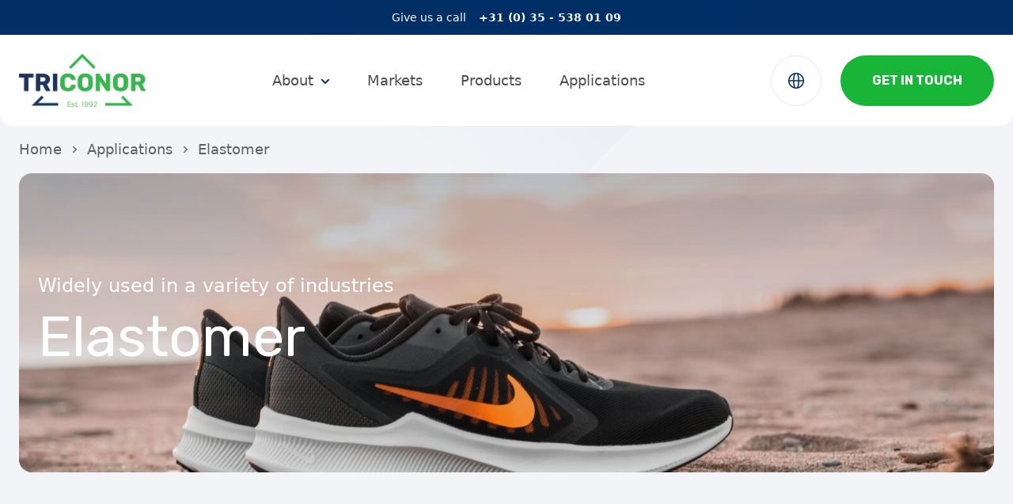

--- FILE ---
content_type: text/html; charset=UTF-8
request_url: https://www.triconor.com/application/elastomer/
body_size: 16567
content:
<!doctype html>
<html lang="en-US">
  <head>
    <meta charset="utf-8">
    <meta name="viewport" content="width=device-width, initial-scale=1">
    <meta name='robots' content='index, follow, max-image-preview:large, max-snippet:-1, max-video-preview:-1' />
<link rel="alternate" hreflang="en" href="https://www.triconor.com/application/elastomer/" />
<link rel="alternate" hreflang="x-default" href="https://www.triconor.com/application/elastomer/" />

	<!-- This site is optimized with the Yoast SEO plugin v23.3 - https://yoast.com/wordpress/plugins/seo/ -->
	<title>Elastomer | Triconor</title>
	<link rel="canonical" href="https://www.triconor.com/application/elastomer/" />
	<meta property="og:locale" content="en_US" />
	<meta property="og:type" content="article" />
	<meta property="og:title" content="Elastomer | Triconor" />
	<meta property="og:url" content="https://www.triconor.com/application/elastomer/" />
	<meta property="og:site_name" content="Triconor" />
	<meta property="article:modified_time" content="2023-12-08T15:05:29+00:00" />
	<meta property="og:image" content="https://triconorspaces.ams3.digitaloceanspaces.com/20230411064147/triconor.jpg" />
	<meta property="og:image:width" content="1440" />
	<meta property="og:image:height" content="960" />
	<meta property="og:image:type" content="image/jpeg" />
	<meta name="twitter:card" content="summary_large_image" />
	<script type="application/ld+json" class="yoast-schema-graph">{"@context":"https://schema.org","@graph":[{"@type":"WebPage","@id":"https://www.triconor.com/application/elastomer/","url":"https://www.triconor.com/application/elastomer/","name":"Elastomer | Triconor","isPartOf":{"@id":"https://www.triconor.com/#website"},"datePublished":"2023-07-27T09:15:58+00:00","dateModified":"2023-12-08T15:05:29+00:00","breadcrumb":{"@id":"https://www.triconor.com/application/elastomer/#breadcrumb"},"inLanguage":"en-US","potentialAction":[{"@type":"ReadAction","target":["https://www.triconor.com/application/elastomer/"]}]},{"@type":"BreadcrumbList","@id":"https://www.triconor.com/application/elastomer/#breadcrumb","itemListElement":[{"@type":"ListItem","position":1,"name":"Home","item":"https://www.triconor.com/"},{"@type":"ListItem","position":2,"name":"Elastomer"}]},{"@type":"WebSite","@id":"https://www.triconor.com/#website","url":"https://www.triconor.com/","name":"Triconor","description":"Delivering chemical excellence, worldwide","publisher":{"@id":"https://www.triconor.com/#organization"},"potentialAction":[{"@type":"SearchAction","target":{"@type":"EntryPoint","urlTemplate":"https://www.triconor.com/?s={search_term_string}"},"query-input":"required name=search_term_string"}],"inLanguage":"en-US"},{"@type":"Organization","@id":"https://www.triconor.com/#organization","name":"Triconor","url":"https://www.triconor.com/","logo":{"@type":"ImageObject","inLanguage":"en-US","@id":"https://www.triconor.com/#/schema/logo/image/","url":"https://triconorspaces.ams3.digitaloceanspaces.com/20230802152201/logo.a1d488.svg","contentUrl":"https://triconorspaces.ams3.digitaloceanspaces.com/20230802152201/logo.a1d488.svg","width":"1024","height":"1024","caption":"Triconor"},"image":{"@id":"https://www.triconor.com/#/schema/logo/image/"}}]}</script>
	<!-- / Yoast SEO plugin. -->


<link rel='dns-prefetch' href='//www.google.com' />
<script>
window._wpemojiSettings = {"baseUrl":"https:\/\/s.w.org\/images\/core\/emoji\/15.0.3\/72x72\/","ext":".png","svgUrl":"https:\/\/s.w.org\/images\/core\/emoji\/15.0.3\/svg\/","svgExt":".svg","source":{"concatemoji":"https:\/\/www.triconor.com\/wp\/wp-includes\/js\/wp-emoji-release.min.js?ver=6.6.1"}};
/*! This file is auto-generated */
!function(i,n){var o,s,e;function c(e){try{var t={supportTests:e,timestamp:(new Date).valueOf()};sessionStorage.setItem(o,JSON.stringify(t))}catch(e){}}function p(e,t,n){e.clearRect(0,0,e.canvas.width,e.canvas.height),e.fillText(t,0,0);var t=new Uint32Array(e.getImageData(0,0,e.canvas.width,e.canvas.height).data),r=(e.clearRect(0,0,e.canvas.width,e.canvas.height),e.fillText(n,0,0),new Uint32Array(e.getImageData(0,0,e.canvas.width,e.canvas.height).data));return t.every(function(e,t){return e===r[t]})}function u(e,t,n){switch(t){case"flag":return n(e,"\ud83c\udff3\ufe0f\u200d\u26a7\ufe0f","\ud83c\udff3\ufe0f\u200b\u26a7\ufe0f")?!1:!n(e,"\ud83c\uddfa\ud83c\uddf3","\ud83c\uddfa\u200b\ud83c\uddf3")&&!n(e,"\ud83c\udff4\udb40\udc67\udb40\udc62\udb40\udc65\udb40\udc6e\udb40\udc67\udb40\udc7f","\ud83c\udff4\u200b\udb40\udc67\u200b\udb40\udc62\u200b\udb40\udc65\u200b\udb40\udc6e\u200b\udb40\udc67\u200b\udb40\udc7f");case"emoji":return!n(e,"\ud83d\udc26\u200d\u2b1b","\ud83d\udc26\u200b\u2b1b")}return!1}function f(e,t,n){var r="undefined"!=typeof WorkerGlobalScope&&self instanceof WorkerGlobalScope?new OffscreenCanvas(300,150):i.createElement("canvas"),a=r.getContext("2d",{willReadFrequently:!0}),o=(a.textBaseline="top",a.font="600 32px Arial",{});return e.forEach(function(e){o[e]=t(a,e,n)}),o}function t(e){var t=i.createElement("script");t.src=e,t.defer=!0,i.head.appendChild(t)}"undefined"!=typeof Promise&&(o="wpEmojiSettingsSupports",s=["flag","emoji"],n.supports={everything:!0,everythingExceptFlag:!0},e=new Promise(function(e){i.addEventListener("DOMContentLoaded",e,{once:!0})}),new Promise(function(t){var n=function(){try{var e=JSON.parse(sessionStorage.getItem(o));if("object"==typeof e&&"number"==typeof e.timestamp&&(new Date).valueOf()<e.timestamp+604800&&"object"==typeof e.supportTests)return e.supportTests}catch(e){}return null}();if(!n){if("undefined"!=typeof Worker&&"undefined"!=typeof OffscreenCanvas&&"undefined"!=typeof URL&&URL.createObjectURL&&"undefined"!=typeof Blob)try{var e="postMessage("+f.toString()+"("+[JSON.stringify(s),u.toString(),p.toString()].join(",")+"));",r=new Blob([e],{type:"text/javascript"}),a=new Worker(URL.createObjectURL(r),{name:"wpTestEmojiSupports"});return void(a.onmessage=function(e){c(n=e.data),a.terminate(),t(n)})}catch(e){}c(n=f(s,u,p))}t(n)}).then(function(e){for(var t in e)n.supports[t]=e[t],n.supports.everything=n.supports.everything&&n.supports[t],"flag"!==t&&(n.supports.everythingExceptFlag=n.supports.everythingExceptFlag&&n.supports[t]);n.supports.everythingExceptFlag=n.supports.everythingExceptFlag&&!n.supports.flag,n.DOMReady=!1,n.readyCallback=function(){n.DOMReady=!0}}).then(function(){return e}).then(function(){var e;n.supports.everything||(n.readyCallback(),(e=n.source||{}).concatemoji?t(e.concatemoji):e.wpemoji&&e.twemoji&&(t(e.twemoji),t(e.wpemoji)))}))}((window,document),window._wpemojiSettings);
</script>
<style id='wp-emoji-styles-inline-css'>

	img.wp-smiley, img.emoji {
		display: inline !important;
		border: none !important;
		box-shadow: none !important;
		height: 1em !important;
		width: 1em !important;
		margin: 0 0.07em !important;
		vertical-align: -0.1em !important;
		background: none !important;
		padding: 0 !important;
	}
</style>
<link rel='stylesheet' id='wp-block-library-css' href='https://www.triconor.com/wp/wp-includes/css/dist/block-library/style.min.css?ver=6.6.1' media='all' />
<style id='global-styles-inline-css'>
:root{--wp--preset--aspect-ratio--square: 1;--wp--preset--aspect-ratio--4-3: 4/3;--wp--preset--aspect-ratio--3-4: 3/4;--wp--preset--aspect-ratio--3-2: 3/2;--wp--preset--aspect-ratio--2-3: 2/3;--wp--preset--aspect-ratio--16-9: 16/9;--wp--preset--aspect-ratio--9-16: 9/16;--wp--preset--color--black: #000;--wp--preset--color--cyan-bluish-gray: #abb8c3;--wp--preset--color--white: #fff;--wp--preset--color--pale-pink: #f78da7;--wp--preset--color--vivid-red: #cf2e2e;--wp--preset--color--luminous-vivid-orange: #ff6900;--wp--preset--color--luminous-vivid-amber: #fcb900;--wp--preset--color--light-green-cyan: #7bdcb5;--wp--preset--color--vivid-green-cyan: #00d084;--wp--preset--color--pale-cyan-blue: #8ed1fc;--wp--preset--color--vivid-cyan-blue: #0693e3;--wp--preset--color--vivid-purple: #9b51e0;--wp--preset--color--gray-50: #f4f1f1;--wp--preset--color--gray-100: #e5e5e5;--wp--preset--color--gray-200: #ccc;--wp--preset--color--gray-300: #b2b2b2;--wp--preset--color--gray-400: #979797;--wp--preset--color--gray-500: #7f7f7f;--wp--preset--color--gray-600: #696969;--wp--preset--color--gray-700: #4c4c4c;--wp--preset--color--gray-800: #505050;--wp--preset--color--gray-900: #2a2a2a;--wp--preset--color--primary: #002e65;--wp--preset--color--primary-light: #f2f4f7;--wp--preset--color--secondary: #18b538;--wp--preset--color--secondary-light: #f3fbf5;--wp--preset--color--transparent: rgba(255, 255, 255, 0);--wp--preset--gradient--vivid-cyan-blue-to-vivid-purple: linear-gradient(135deg,rgba(6,147,227,1) 0%,rgb(155,81,224) 100%);--wp--preset--gradient--light-green-cyan-to-vivid-green-cyan: linear-gradient(135deg,rgb(122,220,180) 0%,rgb(0,208,130) 100%);--wp--preset--gradient--luminous-vivid-amber-to-luminous-vivid-orange: linear-gradient(135deg,rgba(252,185,0,1) 0%,rgba(255,105,0,1) 100%);--wp--preset--gradient--luminous-vivid-orange-to-vivid-red: linear-gradient(135deg,rgba(255,105,0,1) 0%,rgb(207,46,46) 100%);--wp--preset--gradient--very-light-gray-to-cyan-bluish-gray: linear-gradient(135deg,rgb(238,238,238) 0%,rgb(169,184,195) 100%);--wp--preset--gradient--cool-to-warm-spectrum: linear-gradient(135deg,rgb(74,234,220) 0%,rgb(151,120,209) 20%,rgb(207,42,186) 40%,rgb(238,44,130) 60%,rgb(251,105,98) 80%,rgb(254,248,76) 100%);--wp--preset--gradient--blush-light-purple: linear-gradient(135deg,rgb(255,206,236) 0%,rgb(152,150,240) 100%);--wp--preset--gradient--blush-bordeaux: linear-gradient(135deg,rgb(254,205,165) 0%,rgb(254,45,45) 50%,rgb(107,0,62) 100%);--wp--preset--gradient--luminous-dusk: linear-gradient(135deg,rgb(255,203,112) 0%,rgb(199,81,192) 50%,rgb(65,88,208) 100%);--wp--preset--gradient--pale-ocean: linear-gradient(135deg,rgb(255,245,203) 0%,rgb(182,227,212) 50%,rgb(51,167,181) 100%);--wp--preset--gradient--electric-grass: linear-gradient(135deg,rgb(202,248,128) 0%,rgb(113,206,126) 100%);--wp--preset--gradient--midnight: linear-gradient(135deg,rgb(2,3,129) 0%,rgb(40,116,252) 100%);--wp--preset--font-size--small: 13px;--wp--preset--font-size--medium: 20px;--wp--preset--font-size--large: 36px;--wp--preset--font-size--x-large: 42px;--wp--preset--font-size--xs: 0.75rem;--wp--preset--font-size--sm: 0.875rem;--wp--preset--font-size--base: 1rem;--wp--preset--font-size--lg: 1.125rem;--wp--preset--font-size--xl: 1.25rem;--wp--preset--font-size--2-xl: 1.5rem;--wp--preset--font-size--3-xl: 1.875rem;--wp--preset--font-size--4-xl: 2.25rem;--wp--preset--font-size--5-xl: 3rem;--wp--preset--font-size--6-xl: 3.75rem;--wp--preset--font-size--7-xl: 4.5rem;--wp--preset--font-size--8-xl: 6rem;--wp--preset--font-size--9-xl: 8rem;--wp--preset--font-family--title: Rubik,system-ui;--wp--preset--font-family--sans: Cabinet Grotesk,system-ui;--wp--preset--spacing--20: 0.44rem;--wp--preset--spacing--30: 0.67rem;--wp--preset--spacing--40: 1rem;--wp--preset--spacing--50: 1.5rem;--wp--preset--spacing--60: 2.25rem;--wp--preset--spacing--70: 3.38rem;--wp--preset--spacing--80: 5.06rem;--wp--preset--shadow--natural: 6px 6px 9px rgba(0, 0, 0, 0.2);--wp--preset--shadow--deep: 12px 12px 50px rgba(0, 0, 0, 0.4);--wp--preset--shadow--sharp: 6px 6px 0px rgba(0, 0, 0, 0.2);--wp--preset--shadow--outlined: 6px 6px 0px -3px rgba(255, 255, 255, 1), 6px 6px rgba(0, 0, 0, 1);--wp--preset--shadow--crisp: 6px 6px 0px rgba(0, 0, 0, 1);}:where(body) { margin: 0; }.wp-site-blocks > .alignleft { float: left; margin-right: 2em; }.wp-site-blocks > .alignright { float: right; margin-left: 2em; }.wp-site-blocks > .aligncenter { justify-content: center; margin-left: auto; margin-right: auto; }:where(.is-layout-flex){gap: 0.5em;}:where(.is-layout-grid){gap: 0.5em;}.is-layout-flow > .alignleft{float: left;margin-inline-start: 0;margin-inline-end: 2em;}.is-layout-flow > .alignright{float: right;margin-inline-start: 2em;margin-inline-end: 0;}.is-layout-flow > .aligncenter{margin-left: auto !important;margin-right: auto !important;}.is-layout-constrained > .alignleft{float: left;margin-inline-start: 0;margin-inline-end: 2em;}.is-layout-constrained > .alignright{float: right;margin-inline-start: 2em;margin-inline-end: 0;}.is-layout-constrained > .aligncenter{margin-left: auto !important;margin-right: auto !important;}.is-layout-constrained > :where(:not(.alignleft):not(.alignright):not(.alignfull)){margin-left: auto !important;margin-right: auto !important;}body .is-layout-flex{display: flex;}.is-layout-flex{flex-wrap: wrap;align-items: center;}.is-layout-flex > :is(*, div){margin: 0;}body .is-layout-grid{display: grid;}.is-layout-grid > :is(*, div){margin: 0;}:root :where(body){padding-top: 0px;padding-right: 0px;padding-bottom: 0px;padding-left: 0px;}a:where(:not(.wp-element-button)){text-decoration: underline;}:root :where(.wp-element-button, .wp-block-button__link){background-color: #32373c;border-width: 0;color: #fff;font-family: inherit;font-size: inherit;line-height: inherit;padding: calc(0.667em + 2px) calc(1.333em + 2px);text-decoration: none;}.has-black-color{color: var(--wp--preset--color--black) !important;}.has-cyan-bluish-gray-color{color: var(--wp--preset--color--cyan-bluish-gray) !important;}.has-white-color{color: var(--wp--preset--color--white) !important;}.has-pale-pink-color{color: var(--wp--preset--color--pale-pink) !important;}.has-vivid-red-color{color: var(--wp--preset--color--vivid-red) !important;}.has-luminous-vivid-orange-color{color: var(--wp--preset--color--luminous-vivid-orange) !important;}.has-luminous-vivid-amber-color{color: var(--wp--preset--color--luminous-vivid-amber) !important;}.has-light-green-cyan-color{color: var(--wp--preset--color--light-green-cyan) !important;}.has-vivid-green-cyan-color{color: var(--wp--preset--color--vivid-green-cyan) !important;}.has-pale-cyan-blue-color{color: var(--wp--preset--color--pale-cyan-blue) !important;}.has-vivid-cyan-blue-color{color: var(--wp--preset--color--vivid-cyan-blue) !important;}.has-vivid-purple-color{color: var(--wp--preset--color--vivid-purple) !important;}.has-gray-50-color{color: var(--wp--preset--color--gray-50) !important;}.has-gray-100-color{color: var(--wp--preset--color--gray-100) !important;}.has-gray-200-color{color: var(--wp--preset--color--gray-200) !important;}.has-gray-300-color{color: var(--wp--preset--color--gray-300) !important;}.has-gray-400-color{color: var(--wp--preset--color--gray-400) !important;}.has-gray-500-color{color: var(--wp--preset--color--gray-500) !important;}.has-gray-600-color{color: var(--wp--preset--color--gray-600) !important;}.has-gray-700-color{color: var(--wp--preset--color--gray-700) !important;}.has-gray-800-color{color: var(--wp--preset--color--gray-800) !important;}.has-gray-900-color{color: var(--wp--preset--color--gray-900) !important;}.has-primary-color{color: var(--wp--preset--color--primary) !important;}.has-primary-light-color{color: var(--wp--preset--color--primary-light) !important;}.has-secondary-color{color: var(--wp--preset--color--secondary) !important;}.has-secondary-light-color{color: var(--wp--preset--color--secondary-light) !important;}.has-transparent-color{color: var(--wp--preset--color--transparent) !important;}.has-black-background-color{background-color: var(--wp--preset--color--black) !important;}.has-cyan-bluish-gray-background-color{background-color: var(--wp--preset--color--cyan-bluish-gray) !important;}.has-white-background-color{background-color: var(--wp--preset--color--white) !important;}.has-pale-pink-background-color{background-color: var(--wp--preset--color--pale-pink) !important;}.has-vivid-red-background-color{background-color: var(--wp--preset--color--vivid-red) !important;}.has-luminous-vivid-orange-background-color{background-color: var(--wp--preset--color--luminous-vivid-orange) !important;}.has-luminous-vivid-amber-background-color{background-color: var(--wp--preset--color--luminous-vivid-amber) !important;}.has-light-green-cyan-background-color{background-color: var(--wp--preset--color--light-green-cyan) !important;}.has-vivid-green-cyan-background-color{background-color: var(--wp--preset--color--vivid-green-cyan) !important;}.has-pale-cyan-blue-background-color{background-color: var(--wp--preset--color--pale-cyan-blue) !important;}.has-vivid-cyan-blue-background-color{background-color: var(--wp--preset--color--vivid-cyan-blue) !important;}.has-vivid-purple-background-color{background-color: var(--wp--preset--color--vivid-purple) !important;}.has-gray-50-background-color{background-color: var(--wp--preset--color--gray-50) !important;}.has-gray-100-background-color{background-color: var(--wp--preset--color--gray-100) !important;}.has-gray-200-background-color{background-color: var(--wp--preset--color--gray-200) !important;}.has-gray-300-background-color{background-color: var(--wp--preset--color--gray-300) !important;}.has-gray-400-background-color{background-color: var(--wp--preset--color--gray-400) !important;}.has-gray-500-background-color{background-color: var(--wp--preset--color--gray-500) !important;}.has-gray-600-background-color{background-color: var(--wp--preset--color--gray-600) !important;}.has-gray-700-background-color{background-color: var(--wp--preset--color--gray-700) !important;}.has-gray-800-background-color{background-color: var(--wp--preset--color--gray-800) !important;}.has-gray-900-background-color{background-color: var(--wp--preset--color--gray-900) !important;}.has-primary-background-color{background-color: var(--wp--preset--color--primary) !important;}.has-primary-light-background-color{background-color: var(--wp--preset--color--primary-light) !important;}.has-secondary-background-color{background-color: var(--wp--preset--color--secondary) !important;}.has-secondary-light-background-color{background-color: var(--wp--preset--color--secondary-light) !important;}.has-transparent-background-color{background-color: var(--wp--preset--color--transparent) !important;}.has-black-border-color{border-color: var(--wp--preset--color--black) !important;}.has-cyan-bluish-gray-border-color{border-color: var(--wp--preset--color--cyan-bluish-gray) !important;}.has-white-border-color{border-color: var(--wp--preset--color--white) !important;}.has-pale-pink-border-color{border-color: var(--wp--preset--color--pale-pink) !important;}.has-vivid-red-border-color{border-color: var(--wp--preset--color--vivid-red) !important;}.has-luminous-vivid-orange-border-color{border-color: var(--wp--preset--color--luminous-vivid-orange) !important;}.has-luminous-vivid-amber-border-color{border-color: var(--wp--preset--color--luminous-vivid-amber) !important;}.has-light-green-cyan-border-color{border-color: var(--wp--preset--color--light-green-cyan) !important;}.has-vivid-green-cyan-border-color{border-color: var(--wp--preset--color--vivid-green-cyan) !important;}.has-pale-cyan-blue-border-color{border-color: var(--wp--preset--color--pale-cyan-blue) !important;}.has-vivid-cyan-blue-border-color{border-color: var(--wp--preset--color--vivid-cyan-blue) !important;}.has-vivid-purple-border-color{border-color: var(--wp--preset--color--vivid-purple) !important;}.has-gray-50-border-color{border-color: var(--wp--preset--color--gray-50) !important;}.has-gray-100-border-color{border-color: var(--wp--preset--color--gray-100) !important;}.has-gray-200-border-color{border-color: var(--wp--preset--color--gray-200) !important;}.has-gray-300-border-color{border-color: var(--wp--preset--color--gray-300) !important;}.has-gray-400-border-color{border-color: var(--wp--preset--color--gray-400) !important;}.has-gray-500-border-color{border-color: var(--wp--preset--color--gray-500) !important;}.has-gray-600-border-color{border-color: var(--wp--preset--color--gray-600) !important;}.has-gray-700-border-color{border-color: var(--wp--preset--color--gray-700) !important;}.has-gray-800-border-color{border-color: var(--wp--preset--color--gray-800) !important;}.has-gray-900-border-color{border-color: var(--wp--preset--color--gray-900) !important;}.has-primary-border-color{border-color: var(--wp--preset--color--primary) !important;}.has-primary-light-border-color{border-color: var(--wp--preset--color--primary-light) !important;}.has-secondary-border-color{border-color: var(--wp--preset--color--secondary) !important;}.has-secondary-light-border-color{border-color: var(--wp--preset--color--secondary-light) !important;}.has-transparent-border-color{border-color: var(--wp--preset--color--transparent) !important;}.has-vivid-cyan-blue-to-vivid-purple-gradient-background{background: var(--wp--preset--gradient--vivid-cyan-blue-to-vivid-purple) !important;}.has-light-green-cyan-to-vivid-green-cyan-gradient-background{background: var(--wp--preset--gradient--light-green-cyan-to-vivid-green-cyan) !important;}.has-luminous-vivid-amber-to-luminous-vivid-orange-gradient-background{background: var(--wp--preset--gradient--luminous-vivid-amber-to-luminous-vivid-orange) !important;}.has-luminous-vivid-orange-to-vivid-red-gradient-background{background: var(--wp--preset--gradient--luminous-vivid-orange-to-vivid-red) !important;}.has-very-light-gray-to-cyan-bluish-gray-gradient-background{background: var(--wp--preset--gradient--very-light-gray-to-cyan-bluish-gray) !important;}.has-cool-to-warm-spectrum-gradient-background{background: var(--wp--preset--gradient--cool-to-warm-spectrum) !important;}.has-blush-light-purple-gradient-background{background: var(--wp--preset--gradient--blush-light-purple) !important;}.has-blush-bordeaux-gradient-background{background: var(--wp--preset--gradient--blush-bordeaux) !important;}.has-luminous-dusk-gradient-background{background: var(--wp--preset--gradient--luminous-dusk) !important;}.has-pale-ocean-gradient-background{background: var(--wp--preset--gradient--pale-ocean) !important;}.has-electric-grass-gradient-background{background: var(--wp--preset--gradient--electric-grass) !important;}.has-midnight-gradient-background{background: var(--wp--preset--gradient--midnight) !important;}.has-small-font-size{font-size: var(--wp--preset--font-size--small) !important;}.has-medium-font-size{font-size: var(--wp--preset--font-size--medium) !important;}.has-large-font-size{font-size: var(--wp--preset--font-size--large) !important;}.has-x-large-font-size{font-size: var(--wp--preset--font-size--x-large) !important;}.has-xs-font-size{font-size: var(--wp--preset--font-size--xs) !important;}.has-sm-font-size{font-size: var(--wp--preset--font-size--sm) !important;}.has-base-font-size{font-size: var(--wp--preset--font-size--base) !important;}.has-lg-font-size{font-size: var(--wp--preset--font-size--lg) !important;}.has-xl-font-size{font-size: var(--wp--preset--font-size--xl) !important;}.has-2-xl-font-size{font-size: var(--wp--preset--font-size--2-xl) !important;}.has-3-xl-font-size{font-size: var(--wp--preset--font-size--3-xl) !important;}.has-4-xl-font-size{font-size: var(--wp--preset--font-size--4-xl) !important;}.has-5-xl-font-size{font-size: var(--wp--preset--font-size--5-xl) !important;}.has-6-xl-font-size{font-size: var(--wp--preset--font-size--6-xl) !important;}.has-7-xl-font-size{font-size: var(--wp--preset--font-size--7-xl) !important;}.has-8-xl-font-size{font-size: var(--wp--preset--font-size--8-xl) !important;}.has-9-xl-font-size{font-size: var(--wp--preset--font-size--9-xl) !important;}.has-title-font-family{font-family: var(--wp--preset--font-family--title) !important;}.has-sans-font-family{font-family: var(--wp--preset--font-family--sans) !important;}
:where(.wp-block-post-template.is-layout-flex){gap: 1.25em;}:where(.wp-block-post-template.is-layout-grid){gap: 1.25em;}
:where(.wp-block-columns.is-layout-flex){gap: 2em;}:where(.wp-block-columns.is-layout-grid){gap: 2em;}
:root :where(.wp-block-pullquote){font-size: 1.5em;line-height: 1.6;}
</style>
<link rel='stylesheet' id='wpml-blocks-css' href='https://www.triconor.com/app/plugins/sitepress-multilingual-cms/dist/css/blocks/styles.css?ver=4.6.13' media='all' />
<link rel='stylesheet' id='wpml-legacy-vertical-list-0-css' href='https://www.triconor.com/app/plugins/sitepress-multilingual-cms/templates/language-switchers/legacy-list-vertical/style.min.css?ver=1' media='all' />
<link rel='stylesheet' id='cmplz-general-css' href='https://www.triconor.com/app/plugins/complianz-gdpr/assets/css/cookieblocker.min.css?ver=1723819135' media='all' />
<link rel='stylesheet' id='app/0-css' href='https://www.triconor.com/app/themes/triconor/public/css/app.841129.css' media='all' />
<script id="wpml-cookie-js-extra">
var wpml_cookies = {"wp-wpml_current_language":{"value":"en","expires":1,"path":"\/"}};
var wpml_cookies = {"wp-wpml_current_language":{"value":"en","expires":1,"path":"\/"}};
</script>
<script src="https://www.triconor.com/app/plugins/sitepress-multilingual-cms/res/js/cookies/language-cookie.js?ver=4.6.13" id="wpml-cookie-js" defer data-wp-strategy="defer"></script>
<script src="https://www.triconor.com/wp/wp-includes/js/jquery/jquery.min.js?ver=3.7.1" id="jquery-core-js"></script>
<script src="https://www.triconor.com/wp/wp-includes/js/jquery/jquery-migrate.min.js?ver=3.4.1" id="jquery-migrate-js"></script>
<link rel="https://api.w.org/" href="https://www.triconor.com/wp-json/" /><link rel="alternate" title="JSON" type="application/json" href="https://www.triconor.com/wp-json/wp/v2/application/1515" /><link rel="EditURI" type="application/rsd+xml" title="RSD" href="https://www.triconor.com/wp/xmlrpc.php?rsd" />
<meta name="generator" content="WordPress 6.6.1" />
<link rel='shortlink' href='https://www.triconor.com/?p=1515' />
<link rel="alternate" title="oEmbed (JSON)" type="application/json+oembed" href="https://www.triconor.com/wp-json/oembed/1.0/embed?url=https%3A%2F%2Fwww.triconor.com%2Fapplication%2Felastomer%2F" />
<link rel="alternate" title="oEmbed (XML)" type="text/xml+oembed" href="https://www.triconor.com/wp-json/oembed/1.0/embed?url=https%3A%2F%2Fwww.triconor.com%2Fapplication%2Felastomer%2F&#038;format=xml" />
<meta name="generator" content="WPML ver:4.6.13 stt:1,3;" />
			<style>.cmplz-hidden {
					display: none !important;
				}</style>		<script>
			document.documentElement.className = document.documentElement.className.replace('no-js', 'js');
		</script>
				<style>
			.no-js img.lazyload {
				display: none;
			}

			figure.wp-block-image img.lazyloading {
				min-width: 150px;
			}

						.lazyload, .lazyloading {
				opacity: 0;
			}

			.lazyloaded {
				opacity: 1;
				transition: opacity 400ms;
				transition-delay: 0ms;
			}

					</style>
		<link rel="icon" href="https://triconorspaces.ams3.digitaloceanspaces.com/20240819103048/cropped-favicon-32x32.png" sizes="32x32" />
<link rel="icon" href="https://triconorspaces.ams3.digitaloceanspaces.com/20240819103048/cropped-favicon-192x192.png" sizes="192x192" />
<link rel="apple-touch-icon" href="https://triconorspaces.ams3.digitaloceanspaces.com/20240819103048/cropped-favicon-180x180.png" />
<meta name="msapplication-TileImage" content="https://triconorspaces.ams3.digitaloceanspaces.com/20240819103048/cropped-favicon-270x270.png" />
  </head>

  <body class="application-template-default single single-application postid-1515 wp-embed-responsive bg-primary-light elastomer">
        
    <div id="app">
      <a class="sr-only focus:not-sr-only" href="#main">
  Skip to content
</a>

<section class="py-2 md:py-3 bg-primary text-white">
  <div class="container">
    <div class="flex items-center justify-center text-sm">
      <span>Give us a call </span>
      <a class="ml-2 md:ml-4 font-semibold" href="">+31 (0) 35 - 538 01 09 </a>
    </div>
  </div>
</section>

<nav class="nav sticky top-0 inset-x-0 right-0 z-[60] py-4 md:py-6 bg-white rounded-br-2xl rounded-bl-2xl">
  <div class="container relative z-20">
    <div class="flex w-full justify-between gap-8 items-center">
      <div class="flex items-center justify-start space-x-6 group">
        <a href="https://www.triconor.com/" class="block">
          <img class="w-32 xl:w-40 h-auto transition-all ease-in-out duration-500 logo--dark object-contain lazyload" data-src="https://www.triconor.com/app/themes/triconor/public/images/logo-new.733466.png" src="[data-uri]"><noscript><img class="w-32 xl:w-40 h-auto transition-all ease-in-out duration-500 logo--dark object-contain" src="https://www.triconor.com/app/themes/triconor/public/images/logo-new.733466.png"></noscript>
        </a>
      </div>
      <div class="hidden lg:flex items-center justify-start lg:justify-center">
                  <div class="menu-primary-container"><ul id="menu-primary" class="text-black/70 flex items-center space-x-8 xl:space-x-12 text-center text-lg"><li id="menu-item-100" class="menu-item menu-item-type-post_type menu-item-object-page menu-item-has-children menu-item-100"><a href="https://www.triconor.com/about/">About</a>
<ul class="sub-menu">
	<li id="menu-item-709" class="menu-item menu-item-type-post_type menu-item-object-page menu-item-709"><a href="https://www.triconor.com/about/">Our company</a></li>
	<li id="menu-item-102" class="menu-item menu-item-type-post_type menu-item-object-page menu-item-102"><a href="https://www.triconor.com/about/quality/">Quality</a></li>
	<li id="menu-item-1400" class="menu-item menu-item-type-post_type menu-item-object-page menu-item-1400"><a href="https://www.triconor.com/about/extended-services/">Extended services</a></li>
	<li id="menu-item-1401" class="menu-item menu-item-type-post_type menu-item-object-page menu-item-1401"><a href="https://www.triconor.com/about/sustainability/">Sustainability</a></li>
	<li id="menu-item-1993" class="menu-item menu-item-type-post_type menu-item-object-page menu-item-1993"><a href="https://www.triconor.com/about/careers/">Careers</a></li>
</ul>
</li>
<li id="menu-item-236" class="menu-item menu-item-type-post_type menu-item-object-page menu-item-236"><a href="https://www.triconor.com/markets/">Markets</a></li>
<li id="menu-item-94" class="menu-item menu-item-type-post_type menu-item-object-page menu-item-94"><a href="https://www.triconor.com/products/">Products</a></li>
<li id="menu-item-1512" class="menu-item menu-item-type-post_type menu-item-object-page menu-item-1512"><a href="https://www.triconor.com/applications/">Applications</a></li>
</ul></div>
              </div>
      <div class="order-3 lg:order-3 flex justify-end">
        <div class="w-12 md:w-16 h-12 md:h-16 rounded-full justify-center border border-primary/[0.1] flex items-center cursor-pointer language mr-2 md:mr-6 transition-all duration-300 ease-in-out hover:border-primary">
          <svg xmlns="http://www.w3.org/2000/svg" width="20" height="20" viewBox="0 0 20 20"><g fill="none" fill-rule="evenodd" transform="translate(-2 -3)"><rect width="24" height="24"/><path fill="#002E65" fill-rule="nonzero" d="M11.48,0.12 C11,0.04 10.5,0 10,0 C9.5,0 9,0.04 8.52,0.12 C3.71,0.83 0,4.99 0,10 C0,15.01 3.71,19.17 8.52,19.88 C9,19.96 9.5,20 10,20 C10.5,20 11,19.96 11.48,19.88 C16.29,19.17 20,15.01 20,10 C20,4.99 16.29,0.83 11.48,0.12 Z M18.47,9.25 L13.99,9.25 C13.92,6.37 13.47,3.77 12.75,1.96 C15.87,3.03 18.17,5.85 18.47,9.25 Z M10.87,1.54 C11.78,2.99 12.41,5.97 12.49,9.25 L7.51,9.25 C7.6,5.57 8.34,2.82 9.12,1.54 C9.41,1.52 9.7,1.5 10,1.5 C10.29,1.5 10.58,1.51 10.87,1.54 Z M7.26,1.96 C6.53,3.76 6.08,6.36 6.01,9.25 L1.53,9.25 C1.83,5.85 4.14,3.02 7.26,1.96 Z M1.53,10.75 L6.01,10.75 C6.08,13.64 6.53,16.23 7.26,18.04 C4.14,16.98 1.83,14.15 1.53,10.75 Z M9.12,18.46 C8.34,17.18 7.6,14.43 7.51,10.75 L12.49,10.75 C12.41,14.03 11.78,17.01 10.87,18.46 C10.58,18.49 10.29,18.5 10,18.5 C9.7,18.5 9.41,18.48 9.12,18.46 Z M12.75,18.04 C13.47,16.23 13.92,13.63 13.99,10.75 L18.47,10.75 C18.17,14.15 15.87,16.97 12.75,18.04 Z" transform="translate(2 3)"/></g></svg>
        </div>
        <a href="https://www.triconor.com/contact/" class="hidden lg:flex items-center button button--secondary group">
          <span>Get in touch</span>
        </a>
        <div class="toggle-hamburger lg:hidden pl-2">
          <div class="flex flex-col items-center justify-center ease-in-out duration-300 h-12 w-12 rounded-full bg-primary">
            <span class="block w-5 h-[2px] transition duration-500 ease-in-out bg-white"></span>
            <span class="block w-5 h-[2px] mt-1.5 transition duration-500 ease-in-out bg-white"></span>
          </div>
        </div>
      </div>
    </div>
  </div>
</nav>

<div class="block lg:hidden mobile-nav fixed top-0 right-0 bottom-0 w-full max-w-[20rem] bg-white text-primary z-[999] transform translate-x-full">
  <div class="close-menu absolute top-6 right-6 z-50 cursor-pointer">
    <svg xmlns="http://www.w3.org/2000/svg" fill="none" viewBox="0 0 24 24" stroke-width="3" stroke="currentColor" class="w-4 h-4 opacity-50">
      <path stroke-linecap="round" stroke-linejoin="round" d="M6 18L18 6M6 6l12 12" />
    </svg>
  </div>
  <div class="flex flex-col justify-between h-full px-12 py-16 max-h-full overflow-y-auto">
          <div class="">
                  <div class="menu-mobile-menu-container"><ul id="menu-mobile-menu" class="text-xl leading-loose"><li id="menu-item-387" class="menu-item menu-item-type-custom menu-item-object-custom menu-item-has-children menu-item-387"><a>About</a>
<ul class="sub-menu">
	<li id="menu-item-713" class="menu-item menu-item-type-post_type menu-item-object-page menu-item-713"><a href="https://www.triconor.com/about/">Our company</a></li>
	<li id="menu-item-390" class="menu-item menu-item-type-post_type menu-item-object-page menu-item-390"><a href="https://www.triconor.com/about/quality/">Quality</a></li>
	<li id="menu-item-2005" class="menu-item menu-item-type-post_type menu-item-object-page menu-item-2005"><a href="https://www.triconor.com/about/extended-services/">Extended services</a></li>
	<li id="menu-item-2006" class="menu-item menu-item-type-post_type menu-item-object-page menu-item-2006"><a href="https://www.triconor.com/about/sustainability/">Sustainability</a></li>
	<li id="menu-item-2007" class="menu-item menu-item-type-post_type menu-item-object-page menu-item-2007"><a href="https://www.triconor.com/about/careers/">Careers</a></li>
</ul>
</li>
<li id="menu-item-380" class="menu-item menu-item-type-post_type menu-item-object-page menu-item-380"><a href="https://www.triconor.com/markets/">Markets</a></li>
<li id="menu-item-381" class="menu-item menu-item-type-post_type menu-item-object-page menu-item-381"><a href="https://www.triconor.com/products/">Products</a></li>
<li id="menu-item-532" class="menu-item menu-item-type-post_type menu-item-object-page menu-item-532"><a href="https://www.triconor.com/applications/">Applications</a></li>
</ul></div>
              </div>
        <a href="https://www.triconor.com/contact/" class="mt-auto flex text-center justify-center button button--primary group">
      <span>Get in touch</span>
    </a>
  </div>
</div>

<div class="mobmenu-bg bg-primary fixed inset-0 w-full h-full opacity-0 z-[998] transition duration-500 ease-in-out pointer-events-none"></div>

<div class="language-drawer transform translate-x-full ease-in-out duration300 transition-transform fixed top-0 right-0 bottom-0 w-full max-w-[16rem] md:max-w-[32rem] bg-white z-[999]">
  <div class="flex flex-col pt-20 pb-12 md:justify-center h-full px-8 md:py-16 max-h-full overflow-y-scroll">
    
<div class="wpml-ls-statics-shortcode_actions wpml-ls wpml-ls-legacy-list-vertical">
	<ul>

					<li class="wpml-ls-slot-shortcode_actions wpml-ls-item wpml-ls-item-en wpml-ls-current-language wpml-ls-first-item wpml-ls-last-item wpml-ls-item-legacy-list-vertical">
				<a href="https://www.triconor.com/application/elastomer/" class="wpml-ls-link">
                                                        <img
            class="wpml-ls-flag"
            src="https://www.triconor.com/app/uploads/flags/UK flag.svg"
            alt=""
            width=24
            height=24
    /><span class="wpml-ls-native">English</span></a>
			</li>
		
	</ul>
</div>

  </div>
</div>

<div class="language-bg bg-primary fixed inset-0 w-full h-full opacity-0 z-[998] transition duration-500 ease-in-out pointer-events-none"></div>


  <svg xmlns="http://www.w3.org/2000/svg" class="absolute top-0 transform -translate-x-1/2 right-0 w-[50vw] pointer-events-none object-contain" viewBox="0 0 992 495"><defs><linearGradient id="a" x1="50%" x2="50%" y1="0%" y2="100%"><stop offset="0%" stop-color="#002E65"/><stop offset="100%" stop-color="#005B9E" stop-opacity="0"/></linearGradient></defs><rect width="1324.089" height="1330" x="199.318" y="-1106.489" fill="url(#a)" fill-rule="evenodd" opacity=".1" transform="rotate(45 678.862 -882.083)"/></svg>
  <section class="hidden md:block py-3 md:py-4">
    <div class="container">
              <div class="breadcrumbs">
          <!-- Breadcrumb NavXT 7.3.1 -->
<span property="itemListElement" typeof="ListItem"><a property="item" typeof="WebPage" title="Go to Triconor." href="https://www.triconor.com" class="home" ><span property="name">Home</span></a><meta property="position" content="1"></span><span class="arrow-icon"></span><span property="itemListElement" typeof="ListItem"><a property="item" typeof="WebPage" title="Go to Applications." href="https://www.triconor.com/applications/" class="application-root post post-application" ><span property="name">Applications</span></a><meta property="position" content="2"></span><span class="arrow-icon"></span><span property="itemListElement" typeof="ListItem"><span property="name" class="post post-application current-item">Elastomer</span><meta property="url" content="https://www.triconor.com/application/elastomer/"><meta property="position" content="3"></span>
        </div>
          </div>
  </section>

  <main id="main" class="main">
           <header class="!pt-0 p-4 md:p-5 lg:p-6 items-center justify-center overflow-hidden">
    <div class="  relative rounded-2xl overflow-hidden py-16 md:py-24 lg:py-32 ">
      <div class="container relative z-20">
        <div class="text-white md:pr-24 lg:pr-0">
                      <h4 class="subtitle">Widely used in a variety of industries</h4>
                               <h1 class="normal max-w-4xl">Elastomer</h1>
                                      </div>
      </div>
              <div class="absolute inset-0 w-full">
          <img fetchpriority="high" decoding="async" width="1920" height="1080" src="https://triconorspaces.ams3.digitaloceanspaces.com/20230731074716/miquel-parera-xag0YpBqNfQ-unsplash.jpg" class="absolute inset-0 w-full h-full object-cover object-center" alt="" srcset="https://triconorspaces.ams3.digitaloceanspaces.com/20230731074716/miquel-parera-xag0YpBqNfQ-unsplash.jpg 1920w, https://triconorspaces.ams3.digitaloceanspaces.com/20230731074716/miquel-parera-xag0YpBqNfQ-unsplash-300x169.jpg 300w, https://triconorspaces.ams3.digitaloceanspaces.com/20230731074716/miquel-parera-xag0YpBqNfQ-unsplash-1024x576.jpg 1024w, https://triconorspaces.ams3.digitaloceanspaces.com/20230731074716/miquel-parera-xag0YpBqNfQ-unsplash-768x432.jpg 768w, https://triconorspaces.ams3.digitaloceanspaces.com/20230731074716/miquel-parera-xag0YpBqNfQ-unsplash-1536x864.jpg 1536w" sizes="(max-width: 1920px) 100vw, 1920px" />        </div>
            <div class="absolute inset-0 bg-gradient-to-b from-primary to-transparent opacity-10"></div>
      <div class="absolute inset-0 bg-gradient-to-b from-black to-transparent opacity-20"></div>
    </div>
  </header>

<section class="bg-transparent   relative overflow-x-hidden">
    <div class="container relative z-20">
        <div class="w-full xl:w-10/12 md:mx-auto my-8 lg:mb-12">
      <div class="w-full md:w-10/12 lg:w-9/12 md:mx-auto">
                        <div>
                      <div class="prose lg:prose-lg text-[#374151] md:columns-2 md:gap-12 mt-6 md:mt-8 lg:mt-10">
              <p>Elastomers are a unique class of polymers known for their exceptional elasticity and resilience. They exhibit the remarkable ability to stretch and return to their original shape when applied force to. This characteristic differencieates them from other types of polymers, such as plastics or fibers, which tend to retain their deformed shape.</p>
<p>Elastomers are widely used in a variety of industries due to their remarkable properties. Their elasticity allows them to absorb and distribute mechanical stress, making them ideal for applications requiring flexibility, vibration damping and impact resistance. They are found in numerous everyday products and industrial applications, ranging from automotive components and seals to footwear and medical devices.</p>

            </div>
                            </div>
      </div>
    </div>
  </div>
</section>

<section class="bg-white   relative overflow-x-hidden">
      <div>
      <svg class="absolute inset-y-0 w-full h-full object-contain pointer-events-none text-white opacity-50 left-0 transform -translate-x-1/3" xmlns="http://www.w3.org/2000/svg" viewBox="0 0 500 500" width="100%" id="blobSvg">
          <path id="blob" stroke="transparent" fill="currentColor" style="opacity: 1;">
            <animate attributeName="d" dur="15000ms" repeatCount="indefinite" values="M440.5,320.5Q418,391,355.5,442.5Q293,494,226,450.5Q159,407,99,367Q39,327,31.5,247.5Q24,168,89,125.5Q154,83,219.5,68Q285,53,335.5,94.5Q386,136,424.5,193Q463,250,440.5,320.5Z;M453.78747,319.98894Q416.97789,389.97789,353.96683,436.87838Q290.95577,483.77887,223.95577,447.43366Q156.95577,411.08845,105.64373,365.97789Q54.33169,320.86732,62.67444,252.61056Q71.01719,184.3538,113.01965,135.21007Q155.02211,86.06634,220.52211,66.46683Q286.02211,46.86732,335.5,91.94472Q384.97789,137.02211,437.78747,193.51106Q490.59704,250,453.78747,319.98894Z;M411.39826,313.90633Q402.59677,377.81265,342.92059,407.63957Q283.24442,437.46649,215.13648,432.5428Q147.02853,427.61911,82.23325,380.9572Q17.43796,334.29529,20.45223,250.83809Q23.46649,167.38089,82.5856,115.05707Q141.70471,62.73325,212.19045,63.73015Q282.67618,64.72705,352.67308,84.79839Q422.66998,104.86972,421.43486,177.43486Q420.19974,250,411.39826,313.90633Z;M440.5,320.5Q418,391,355.5,442.5Q293,494,226,450.5Q159,407,99,367Q39,327,31.5,247.5Q24,168,89,125.5Q154,83,219.5,68Q285,53,335.5,94.5Q386,136,424.5,193Q463,250,440.5,320.5Z;"></animate>
          </path>
        </svg>
    </div>
    <div class="container relative z-20">
                  <div class="md:hidden lg:block relative md:absolute md:top-0 md:transform md:-translate-y-24 md:translate-x-1/2 md:-right-28 xl:right-0 h-auto md:h-full mx-auto w-10/12 md:w-[32rem]">
          <svg version="1.1" xmlns="http://www.w3.org/2000/svg" viewBox="0 0 500 500" id="blobSvg">
            <image x="0" y="0" width="100%" height="100%" clip-path="url(#shape)" href="https://triconorspaces.ams3.digitaloceanspaces.com/20230727134405/bernd-dittrich-P_-S57fiFwE-unsplash.jpg" preserveAspectRatio="xMidYMid slice">
            </image>
            <clipPath id="shape">
              <path id="blob" fill="url(#gradient)">
                <animate attributeName="d" dur="15000ms" repeatCount="indefinite" values="M440.5,320.5Q418,391,355.5,442.5Q293,494,226,450.5Q159,407,99,367Q39,327,31.5,247.5Q24,168,89,125.5Q154,83,219.5,68Q285,53,335.5,94.5Q386,136,424.5,193Q463,250,440.5,320.5Z;M453.78747,319.98894Q416.97789,389.97789,353.96683,436.87838Q290.95577,483.77887,223.95577,447.43366Q156.95577,411.08845,105.64373,365.97789Q54.33169,320.86732,62.67444,252.61056Q71.01719,184.3538,113.01965,135.21007Q155.02211,86.06634,220.52211,66.46683Q286.02211,46.86732,335.5,91.94472Q384.97789,137.02211,437.78747,193.51106Q490.59704,250,453.78747,319.98894Z;M411.39826,313.90633Q402.59677,377.81265,342.92059,407.63957Q283.24442,437.46649,215.13648,432.5428Q147.02853,427.61911,82.23325,380.9572Q17.43796,334.29529,20.45223,250.83809Q23.46649,167.38089,82.5856,115.05707Q141.70471,62.73325,212.19045,63.73015Q282.67618,64.72705,352.67308,84.79839Q422.66998,104.86972,421.43486,177.43486Q420.19974,250,411.39826,313.90633Z;M440.5,320.5Q418,391,355.5,442.5Q293,494,226,450.5Q159,407,99,367Q39,327,31.5,247.5Q24,168,89,125.5Q154,83,219.5,68Q285,53,335.5,94.5Q386,136,424.5,193Q463,250,440.5,320.5Z;">
                </animate>
              </path>
            </clipPath>
          </svg>
        </div>
              <div class="w-full xl:w-10/12 md:mx-auto my-8 lg:mb-12">
      <div class="w-full md:w-10/12 lg:w-9/12 md:mx-auto">
                  <h4 class="subtitle text-secondary">Transport &#038; constructions</h4>
                          <h2 class="big text-primary">Discover the versatility of elastomers: enhancing performance and durability</h2>
                <div>
                      <div class="prose lg:prose-lg text-[#374151] md:columns-2 md:gap-12 mt-6 md:mt-8 lg:mt-10">
              <p>Elastomers are a remarkable class of viscoelastic polymers that possess a unique ability to revert to their original shape after being exposed to strain within a certain range. Unlike common plastics that may experience permanent deformation, elastomers bounce back, restoring their original state. At Triconor, we offer a range of elastomers across diverse categories, each with its distinct properties such as Polyurethane (PU), Polyester (TPE-E) and Polyolefin (TPO).</p>
<p>Elastomers find diverse applications in various industries. They effectively reduce noise levels in vehicles, provide dampening properties, increase the lifespan of rails, and serve vital industrial purposes such as waterproofing, fluid transportation, and filling applications.</p>
<p>However, prolonged exposure to sunlight, rainwater, air, oily agents, acids, and bases can lead to degradation, jeopardizing the performance and longevity of elastomeric products. To tackle these challenges, it is crucial to incorporate appropriate UV absorbers and Hindered Amine Light Stabilizers (HALS). These additives effectively reduce the impact of long-term sunlight exposure and deterioration, mitigating issues such as yellowing and loss of mechanical properties.</p>

            </div>
                            </div>
      </div>
    </div>
  </div>
</section>

<section class="  relative overflow-x-hidden">
  <div class="container">
    <div class="relative w-full rounded-3xl overflow-hidden bg-white p-10 md:p-16 lg:p-24 md:grid md:grid-cols-2 md:gap-12 lg:gap-16">
      <div class="absolute w-[12rem] md:w-[20rem] h-[12rem] md:h-[20rem] transform -rotate-[135deg] -translate-y-1/2 left-24 md:left-56 top-0 bg-gradient-to-l from-primary opacity-[0.05] z-0"></div>
      <div class="relative z-10">
        <div class="w-full lg:max-w-xl md:mx-auto">
                      <h4 class="subtitle text-secondary">Sport &#038; Leisure</h4>
                                <h2 class="big text-primary">Discover the versatility of elastomers: enhancing performance and aesthetics</h2>
                    <div>
                                          <div class="xl:max-w-prose prose lg:prose-lg mt-12 md:mt-16 lg:mt-20">
                  <p>Elastomers are a unique class of viscoelastic polymers that possess the remarkable ability to revert to their original shape after experiencing strain within a specific range. Unlike common plastics that can undergo permanent deformation, elastomers exhibit resilience, bouncing back to their initial state. Triconor offers a wide range of additives for these elastomers.</p>
<p>Elastomers, particularly those belonging to the TPU class, find extensive applications in various industries. They are ideal for vamp and sole materials, artificial leathers, hydraulic pressure-resistant and breathable-waterproof functional films, sportswear, apparatuses, balls, and more. The versatility of TPUs allows them to fulfill a multitude of requirements.</p>
<p>However, TPUs are susceptible to yellowing when exposed to incandescent irradiation or in combination with nitrogen oxides present in the atmosphere. To adress this issue and preserve the aesthetic appeal of TPU materials, the addition of appropriate UV anti-yellowing agents is crucial. These agents effectively minimize the problem of yellowing, ensuring the longevity and visual appeal of TPU materials.</p>

                </div>
                                    </div>
        </div>
      </div>
      <div class="relative z-10 flex flex-col justify-between mt-8 md:mt-0">
        <div class="relative rounded-2xl overflow-hidden">
          <div class="aspect-[16/10] w-full"></div>
          <img decoding="async" width="1920" height="1280" data-src="https://triconorspaces.ams3.digitaloceanspaces.com/20230731074429/jacob-rice-Pgowru_r0JU-unsplash.jpg" class="absolute inset-0 w-full h-full object-cover object-center lazyload" alt="" data-srcset="https://triconorspaces.ams3.digitaloceanspaces.com/20230731074429/jacob-rice-Pgowru_r0JU-unsplash.jpg 1920w, https://triconorspaces.ams3.digitaloceanspaces.com/20230731074429/jacob-rice-Pgowru_r0JU-unsplash-300x200.jpg 300w, https://triconorspaces.ams3.digitaloceanspaces.com/20230731074429/jacob-rice-Pgowru_r0JU-unsplash-1024x683.jpg 1024w, https://triconorspaces.ams3.digitaloceanspaces.com/20230731074429/jacob-rice-Pgowru_r0JU-unsplash-768x512.jpg 768w, https://triconorspaces.ams3.digitaloceanspaces.com/20230731074429/jacob-rice-Pgowru_r0JU-unsplash-1536x1024.jpg 1536w" data-sizes="(max-width: 1920px) 100vw, 1920px" src="[data-uri]" style="--smush-placeholder-width: 1920px; --smush-placeholder-aspect-ratio: 1920/1280;" /><noscript><img decoding="async" width="1920" height="1280" src="https://triconorspaces.ams3.digitaloceanspaces.com/20230731074429/jacob-rice-Pgowru_r0JU-unsplash.jpg" class="absolute inset-0 w-full h-full object-cover object-center" alt="" srcset="https://triconorspaces.ams3.digitaloceanspaces.com/20230731074429/jacob-rice-Pgowru_r0JU-unsplash.jpg 1920w, https://triconorspaces.ams3.digitaloceanspaces.com/20230731074429/jacob-rice-Pgowru_r0JU-unsplash-300x200.jpg 300w, https://triconorspaces.ams3.digitaloceanspaces.com/20230731074429/jacob-rice-Pgowru_r0JU-unsplash-1024x683.jpg 1024w, https://triconorspaces.ams3.digitaloceanspaces.com/20230731074429/jacob-rice-Pgowru_r0JU-unsplash-768x512.jpg 768w, https://triconorspaces.ams3.digitaloceanspaces.com/20230731074429/jacob-rice-Pgowru_r0JU-unsplash-1536x1024.jpg 1536w" sizes="(max-width: 1920px) 100vw, 1920px" /></noscript>        </div>
        <div class="mt-6 md:mt-0 w-full">
                      <div class="flex flex-wrap flex-row justify-start space-y-4 sm:space-y-0 md:space-x-4 mt-4 lg:mt-8">
      <a target="" href="https://www.triconor.com/contact/" class="group button button--arrow">
      <span>Get in touch</span>
              <div class="w-10 md:w-12 h-10 md:h-12 flex-shrink-0 flex-grow-0 rounded-full bg-primary flex items-center justify-center ml-8 relative z-10 transition-all duration-300 ease-in-out text-white">
          <svg xmlns="http://www.w3.org/2000/svg" width="7.5" height="14" viewBox="0 0 7.5 14"><polyline fill="none" stroke="currentColor" stroke-linecap="round" stroke-linejoin="round" stroke-width="2" points="26.5 30 21 24 26.5 18" transform="matrix(-1 0 0 1 27.5 -17)"/></svg>
        </div>
          </a>
  </div>
                  </div>
      </div>
    </div>
  </div>
</section>

<section class="bg-white   relative overflow-x-hidden">
  <div>
    <svg class="absolute inset-y-0 w-full h-full object-contain pointer-events-none prose opacity-[0.05] left-0 transform -translate-x-1/2" xmlns="http://www.w3.org/2000/svg" viewBox="0 0 500 500" width="100%" id="blobSvg">
        <path id="blob" stroke="currentColor" fill="transparent" style="opacity: 1;">
          <animate attributeName="d" dur="15000ms" repeatCount="indefinite" values="M440.5,320.5Q418,391,355.5,442.5Q293,494,226,450.5Q159,407,99,367Q39,327,31.5,247.5Q24,168,89,125.5Q154,83,219.5,68Q285,53,335.5,94.5Q386,136,424.5,193Q463,250,440.5,320.5Z;M453.78747,319.98894Q416.97789,389.97789,353.96683,436.87838Q290.95577,483.77887,223.95577,447.43366Q156.95577,411.08845,105.64373,365.97789Q54.33169,320.86732,62.67444,252.61056Q71.01719,184.3538,113.01965,135.21007Q155.02211,86.06634,220.52211,66.46683Q286.02211,46.86732,335.5,91.94472Q384.97789,137.02211,437.78747,193.51106Q490.59704,250,453.78747,319.98894Z;M411.39826,313.90633Q402.59677,377.81265,342.92059,407.63957Q283.24442,437.46649,215.13648,432.5428Q147.02853,427.61911,82.23325,380.9572Q17.43796,334.29529,20.45223,250.83809Q23.46649,167.38089,82.5856,115.05707Q141.70471,62.73325,212.19045,63.73015Q282.67618,64.72705,352.67308,84.79839Q422.66998,104.86972,421.43486,177.43486Q420.19974,250,411.39826,313.90633Z;M440.5,320.5Q418,391,355.5,442.5Q293,494,226,450.5Q159,407,99,367Q39,327,31.5,247.5Q24,168,89,125.5Q154,83,219.5,68Q285,53,335.5,94.5Q386,136,424.5,193Q463,250,440.5,320.5Z;"></animate>
        </path>
      </svg>
  </div>
  <div class="container">
    <div class="grid md:grid-cols-2 md:gap-8 lg:gap-16">
      <div class="order-2 md:order-1 flex items-center">
        <div class="w-full lg:max-w-xl md:mx-auto">
                      <h4 class="subtitle text-secondary">Household</h4>
                                <h2 class="big text-primary">Unlock the potential of elastomer: versatile solutions for household goods and beyond</h2>
                    <div>
                                          <div class="xl:max-w-prose mt-8 prose">
                  <p>The applications of elastomers are far-reaching, with household goods being just one of many possibilities. Through various processing techniques such as injection molding, extrusion molding, and blow molding, elastomers can be transformed into an array of essential products. Think handles, containers, toys, furniture, decorations, and more. Elastomers also find use in waterproof adhesive strips, flooring solutions, and components for electric appliances, to name a few.</p>
<p>To maximize the lifespan and maintain the aesthetic appeal of elastomeric products, the incorporation of appropriate agents is essential. These agents effectively address common challenges, such as color fading, discoloration, and the accumulation of dirt. By integrating these agents into your elastomeric creations, you can ensure an extended shelf life while preserving the clean and beautiful appearance of your products.</p>
<p>Select Triconor as your trusted companion in unlocking the full potential of elastomers. Innovative solutions will elevate the durability and visual appeal of your household goods and other applications. Experience the difference our additives make in prolonging product life, enhancing color stability, and keeping your creations pristine.</p>

                </div>
                                                </div>
        </div>
      </div>
      <div class="relative order-1 mb-4 md:mb-0 md:order-2">
                  <svg version="1.1" xmlns="http://www.w3.org/2000/svg" viewBox="0 0 500 500" id="blobSvg">
            <image x="0" y="0" width="100%" height="100%" clip-path="url(#shape)" href="https://triconorspaces.ams3.digitaloceanspaces.com/20230731074514/jeshoots-com-__ZMnefoI3k-unsplash.jpg" preserveAspectRatio="xMidYMid slice">
            </image>
            <clipPath id="shape">
              <path id="blob" fill="url(#gradient)">
                <animate attributeName="d" dur="15000ms" repeatCount="indefinite" values="M440.5,320.5Q418,391,355.5,442.5Q293,494,226,450.5Q159,407,99,367Q39,327,31.5,247.5Q24,168,89,125.5Q154,83,219.5,68Q285,53,335.5,94.5Q386,136,424.5,193Q463,250,440.5,320.5Z;M453.78747,319.98894Q416.97789,389.97789,353.96683,436.87838Q290.95577,483.77887,223.95577,447.43366Q156.95577,411.08845,105.64373,365.97789Q54.33169,320.86732,62.67444,252.61056Q71.01719,184.3538,113.01965,135.21007Q155.02211,86.06634,220.52211,66.46683Q286.02211,46.86732,335.5,91.94472Q384.97789,137.02211,437.78747,193.51106Q490.59704,250,453.78747,319.98894Z;M411.39826,313.90633Q402.59677,377.81265,342.92059,407.63957Q283.24442,437.46649,215.13648,432.5428Q147.02853,427.61911,82.23325,380.9572Q17.43796,334.29529,20.45223,250.83809Q23.46649,167.38089,82.5856,115.05707Q141.70471,62.73325,212.19045,63.73015Q282.67618,64.72705,352.67308,84.79839Q422.66998,104.86972,421.43486,177.43486Q420.19974,250,411.39826,313.90633Z;M440.5,320.5Q418,391,355.5,442.5Q293,494,226,450.5Q159,407,99,367Q39,327,31.5,247.5Q24,168,89,125.5Q154,83,219.5,68Q285,53,335.5,94.5Q386,136,424.5,193Q463,250,440.5,320.5Z;">
                </animate>
              </path>
            </clipPath>
          </svg>
              </div>
    </div>
  </div>
</section>    </main>

  
<section>
    <div class="container">
      <div class="text-center">
        <h4 class="text-secondary subtitle"></h4>
        <h3 class="text-primary">How can we help you?</h3>
      </div>
      <div class="grid grid-cols-2 lg:grid-cols-4 gap-4 md:gap-8 mt-4 md:mt-8 lg:mt-12">
                              <a href="https://www.triconor.com/request-a-quote/" class="cta p-8 xl:p-12 bg-white ease-in-out duration-300 group hover:-translate-y-1 rounded-2xl grid place-items-center h-full xl:aspect-square text-center">
              <div>
                <lord-icon
                colors="primary:#002E65,secondary:#18B538"
                trigger="hover"
                target=".cta"
                class="w-16 h-16 mx-auto mb-4" autoplay loop src="https://cdn.lordicon.com/meypkgwe.json"></lord-icon>
                <h3 class="text-black group-hover:text-primary ease-in-out duration-300 text-base md:text-lg lg:text-xl leading-tight">Request Information</h3>
              </div>
            </a>
                      <a href="https://www.triconor.com/contact/" class="cta p-8 xl:p-12 bg-white ease-in-out duration-300 group hover:-translate-y-1 rounded-2xl grid place-items-center h-full xl:aspect-square text-center">
              <div>
                <lord-icon
                colors="primary:#002E65,secondary:#18B538"
                trigger="hover"
                target=".cta"
                class="w-16 h-16 mx-auto mb-4" autoplay loop src="https://cdn.lordicon.com/ltxkhbfa.json"></lord-icon>
                <h3 class="text-black group-hover:text-primary ease-in-out duration-300 text-base md:text-lg lg:text-xl leading-tight">Get in touch</h3>
              </div>
            </a>
                      <a href="https://www.triconor.com/products/" class="cta p-8 xl:p-12 bg-white ease-in-out duration-300 group hover:-translate-y-1 rounded-2xl grid place-items-center h-full xl:aspect-square text-center">
              <div>
                <lord-icon
                colors="primary:#002E65,secondary:#18B538"
                trigger="hover"
                target=".cta"
                class="w-16 h-16 mx-auto mb-4" autoplay loop src="https://cdn.lordicon.com/hbjlznlo.json"></lord-icon>
                <h3 class="text-black group-hover:text-primary ease-in-out duration-300 text-base md:text-lg lg:text-xl leading-tight">View our products</h3>
              </div>
            </a>
                      <a href="https://www.triconor.com/about/" class="cta p-8 xl:p-12 bg-white ease-in-out duration-300 group hover:-translate-y-1 rounded-2xl grid place-items-center h-full xl:aspect-square text-center">
              <div>
                <lord-icon
                colors="primary:#002E65,secondary:#18B538"
                trigger="hover"
                target=".cta"
                class="w-16 h-16 mx-auto mb-4" autoplay loop src="https://cdn.lordicon.com/lssqavna.json"></lord-icon>
                <h3 class="text-black group-hover:text-primary ease-in-out duration-300 text-base md:text-lg lg:text-xl leading-tight">Read our story</h3>
              </div>
            </a>
                        </div>
    </div>
  </section>

<footer class="p-4 md:p-5 lg:p-6">
  <div class="bg-white rounded-2xl overflow-hidden relative">
    <div class="container relative z-10">
      <div class="flex flex-col md:flex-row items-center justify-between w-full py-8 md:py-12 lg:py-16 border-b border-[#F2F4F7]">
        <div>
          <h5 class="subtitle text-secondary !mb-2 text-base md:text-lg lg:text-xl">Lets work together</h5>
          <h3 class="text-primary">Raw materials, ingredients and additives</h3>
        </div>
        <a href="https://www.triconor.com/about/" class="hidden lg:flex button button--primary group">
          <span>More about us</span>
        </a>
      </div>
      <div class="space-y-8 sm:space-y-0 md:grid md:grid-cols-2 lg:grid-cols-4 md:gap-8 footer__menus py-12 md:py-16 lg:py-24">
        <div>
          <h3>
            Markets          </h3>
          <ul role="list" class="space-y-4 text-gray-600">
                          <div class="menu-markets-container"><ul id="menu-markets" class="leading-loose text-base md:text-lg mb-4 md:mb-6 font-normal space-y-4"><li id="menu-item-584" class="menu-item menu-item-type-post_type menu-item-object-market menu-item-584"><a href="https://www.triconor.com/markets/animal-nutrition/">Animal nutrition</a></li>
<li id="menu-item-585" class="menu-item menu-item-type-post_type menu-item-object-market menu-item-585"><a href="https://www.triconor.com/markets/chemical-specialties/">Chemical Specialties</a></li>
<li id="menu-item-586" class="menu-item menu-item-type-post_type menu-item-object-market menu-item-586"><a href="https://www.triconor.com/markets/food-nutrition/">Food &amp; nutrition</a></li>
<li id="menu-item-587" class="menu-item menu-item-type-post_type menu-item-object-market menu-item-587"><a href="https://www.triconor.com/markets/industrial-chemicals/">Industrial chemicals</a></li>
<li id="menu-item-588" class="menu-item menu-item-type-post_type menu-item-object-market menu-item-588"><a href="https://www.triconor.com/markets/pharma-healthcare/">Pharma / Healthcare</a></li>
<li id="menu-item-589" class="menu-item menu-item-type-post_type menu-item-object-market menu-item-589"><a href="https://www.triconor.com/markets/polymer/">Polymer</a></li>
</ul></div>
                      </ul>
        </div>
        <div>
          <h3>
            Contact          </h3>
          <ul role="list" class="space-y-4 text-gray-600">
                          <div class="menu-about-container"><ul id="menu-about" class="leading-loose space-y-4 text-base md:text-lg mb-4 md:mb-6 font-normal"><li id="menu-item-1421" class="menu-item menu-item-type-post_type menu-item-object-page menu-item-1421"><a href="https://www.triconor.com/request-a-quote/">Request more information</a></li>
<li id="menu-item-1422" class="menu-item menu-item-type-post_type menu-item-object-page menu-item-1422"><a href="https://www.triconor.com/contact/">Contact</a></li>
</ul></div>
                      </ul>
        </div>
        <div class="mt-12 md:mt-0">
          <h3>
            Sustainability          </h3>
          <ul role="list" class="space-y-4 text-gray-600">
                          <div class="menu-sustainability-container"><ul id="menu-sustainability" class="leading-loose space-y-4 text-base md:text-lg mb-4 md:mb-6 font-normal"><li id="menu-item-1425" class="menu-item menu-item-type-post_type menu-item-object-page menu-item-1425"><a href="https://www.triconor.com/about/extended-services/">Extended services</a></li>
<li id="menu-item-1426" class="menu-item menu-item-type-post_type menu-item-object-page menu-item-1426"><a href="https://www.triconor.com/about/quality/">Quality</a></li>
<li id="menu-item-1427" class="menu-item menu-item-type-post_type menu-item-object-page menu-item-1427"><a href="https://www.triconor.com/about/sustainability/">Sustainability</a></li>
</ul></div>
                      </ul>
        </div>
        <div>
          <div class="leading-loose space-y-4 text-base md:text-lg xl:text-xl mb-4 md:mb-6 font-normal text-gray-600">
            <section class="widget block-7 widget_block">
<h3 class="wp-block-heading">Our details</h3>
</section><section class="widget block-8 widget_block widget_text">
<p><strong>Triconor Distribution BV</strong><br/>Marathon 9b<br/>1213 PE Hilversum<br/>The Netherlands<br/>+31 (0) 35 - 538 01 09<br/>info@triconor.com</p>
</section>            <div class="mt-8 flex items-start space-x-4">
              <img class="w-auto h-16 flex-shrink-0 flex-grow-0 object-contain lazyload" data-src="https://www.triconor.com/app/themes/triconor/public/images/iso-logo.776829.png" alt="ISO 9001" src="[data-uri]"><noscript><img class="w-auto h-16 flex-shrink-0 flex-grow-0 object-contain" src="https://www.triconor.com/app/themes/triconor/public/images/iso-logo.776829.png" alt="ISO 9001"></noscript>
              <img class="w-auto h-16 flex-shrink-0 flex-grow-0 object-contain lazyload" data-src="https://www.triconor.com/app/themes/triconor/public/images/gmp-logo.7da732.png" alt="GMP" src="[data-uri]"><noscript><img class="w-auto h-16 flex-shrink-0 flex-grow-0 object-contain" src="https://www.triconor.com/app/themes/triconor/public/images/gmp-logo.7da732.png" alt="GMP"></noscript>
              <img class="w-auto h-16 flex-shrink-0 flex-grow-0 object-contain lazyload" data-src="https://www.triconor.com/app/themes/triconor/public/images/ecovadis-logo.482bb6.svg" alt="Ecovadis" src="[data-uri]"><noscript><img class="w-auto h-16 flex-shrink-0 flex-grow-0 object-contain" src="https://www.triconor.com/app/themes/triconor/public/images/ecovadis-logo.482bb6.svg" alt="Ecovadis"></noscript>
            </div>
          </div>
        </div>
      </div>
  
      <div class="flex flex-col md:flex-row items-center justify-between w-full py-4 md:py-8 lg:py-10 border-t border-[#F2F4F7]">
                  <div class="menu-subfooter-container"><ul id="menu-subfooter" class="flex flex-col md:flex-row items-center space-y-4 md:space-y-0 md:space-x-12 text-center font-normal text-gray-400"><li id="menu-item-1889" class="menu-item menu-item-type-post_type menu-item-object-page menu-item-1889"><a href="https://www.triconor.com/terms-conditions/">General terms &#038; conditions</a></li>
<li id="menu-item-1874" class="menu-item menu-item-type-post_type menu-item-object-page menu-item-1874"><a href="https://www.triconor.com/privacy-policy/">Privacy</a></li>
<li id="menu-item-63" class="menu-item menu-item-type-post_type menu-item-object-page menu-item-63"><a href="https://www.triconor.com/disclaimer/">Disclaimer</a></li>
<li id="menu-item-62" class="menu-item menu-item-type-post_type menu-item-object-page menu-item-62"><a href="https://www.triconor.com/colophon/">Colophon</a></li>
<li id="menu-item-1878" class="menu-item menu-item-type-post_type menu-item-object-page menu-item-1878"><a href="https://www.triconor.com/suppliers-code-of-conduct/">Code of Conduct</a></li>
<li id="menu-item-1817" class="menu-item menu-item-type-post_type menu-item-object-page menu-item-1817"><a href="https://www.triconor.com/cookies/">Cookies</a></li>
</ul></div>
                <div class="text-gray-400 mt-4 md:mt-0">
          Made by <a href="https://www.zekerzichtbaar.nl">Zeker Zichtbaar</a>
        </div>
      </div>
    </div>
    <svg xmlns="http://www.w3.org/2000/svg" class="hidden md:block absolute -right-1/3 bottom-0 h-full pointer-events-none opacity-75" viewBox="0 0 751 545"><defs><linearGradient id="footer" x1="50%" x2="50%" y1="0%" y2="100%"><stop offset="0%" stop-color="#005B9E" stop-opacity="0"/><stop offset="100%" stop-color="#002E65"/></linearGradient></defs><rect width="1324.089" height="1330" x="530.318" y="687.511" fill="url(#footer)" fill-rule="evenodd" opacity=".1" transform="rotate(45 1367.604 362.099)"/></svg>
  </div>
</footer>    </div>

        
<!-- Consent Management powered by Complianz | GDPR/CCPA Cookie Consent https://wordpress.org/plugins/complianz-gdpr -->
<div id="cmplz-cookiebanner-container"></div>
					<div id="cmplz-manage-consent" data-nosnippet="true"></div><script id="gforms_recaptcha_recaptcha-js-extra">
var gforms_recaptcha_recaptcha_strings = {"nonce":"b04fa16dd3","disconnect":"Disconnecting","change_connection_type":"Resetting","spinner":"https:\/\/www.triconor.com\/app\/plugins\/gravityforms\/images\/spinner.svg","connection_type":"classic","disable_badge":"1","change_connection_type_title":"Change Connection Type","change_connection_type_message":"Changing the connection type will delete your current settings.  Do you want to proceed?","disconnect_title":"Disconnect","disconnect_message":"Disconnecting from reCAPTCHA will delete your current settings.  Do you want to proceed?","site_key":"6LcYM6orAAAAACZOMMKmjwC02g_OVQa0Dp0nhgF_"};
</script>
<script src="https://www.google.com/recaptcha/api.js?render=6LcYM6orAAAAACZOMMKmjwC02g_OVQa0Dp0nhgF_&amp;ver=1.9.6" id="gforms_recaptcha_recaptcha-js" defer data-wp-strategy="defer"></script>
<script src="https://www.triconor.com/app/plugins/gravityformsrecaptcha/js/frontend.min.js?ver=1.9.6" id="gforms_recaptcha_frontend-js" defer data-wp-strategy="defer"></script>
<script src="https://www.triconor.com/app/plugins/wp-smush-pro/app/assets/js/smush-lazy-load.min.js?ver=3.16.6" id="smush-lazy-load-js"></script>
<script id="app/0-js-before">
(()=>{"use strict";var r,e={},o={};function t(r){var a=o[r];if(void 0!==a)return a.exports;var n=o[r]={exports:{}};return e[r].call(n.exports,n,n.exports,t),n.exports}t.m=e,t.amdO={},r=[],t.O=(e,o,a,n)=>{if(!o){var s=1/0;for(p=0;p<r.length;p++){o=r[p][0],a=r[p][1],n=r[p][2];for(var i=!0,l=0;l<o.length;l++)(!1&n||s>=n)&&Object.keys(t.O).every((r=>t.O[r](o[l])))?o.splice(l--,1):(i=!1,n<s&&(s=n));if(i){r.splice(p--,1);var f=a();void 0!==f&&(e=f)}}return e}n=n||0;for(var p=r.length;p>0&&r[p-1][2]>n;p--)r[p]=r[p-1];r[p]=[o,a,n]},t.d=(r,e)=>{for(var o in e)t.o(e,o)&&!t.o(r,o)&&Object.defineProperty(r,o,{enumerable:!0,get:e[o]})},t.o=(r,e)=>Object.prototype.hasOwnProperty.call(r,e),(()=>{var r={666:0};t.O.j=e=>0===r[e];var e=(e,o)=>{var a,n,s=o[0],i=o[1],l=o[2],f=0;if(s.some((e=>0!==r[e]))){for(a in i)t.o(i,a)&&(t.m[a]=i[a]);if(l)var p=l(t)}for(e&&e(o);f<s.length;f++)n=s[f],t.o(r,n)&&r[n]&&r[n][0](),r[n]=0;return t.O(p)},o=self.webpackChunk_roots_bud_sage_sage=self.webpackChunk_roots_bud_sage_sage||[];o.forEach(e.bind(null,0)),o.push=e.bind(null,o.push.bind(o))})()})();
</script>
<script src="https://www.triconor.com/app/themes/triconor/public/js/259.7edc5d.js" id="app/0-js"></script>
<script src="https://www.triconor.com/app/themes/triconor/public/js/605.46882c.js" id="app/1-js"></script>
<script src="https://www.triconor.com/app/themes/triconor/public/js/app.d5ec71.js" id="app/2-js"></script>
<script id="cmplz-cookiebanner-js-extra">
var complianz = {"prefix":"cmplz_","user_banner_id":"1","set_cookies":[],"block_ajax_content":"","banner_version":"20","version":"7.1.0","store_consent":"","do_not_track_enabled":"","consenttype":"optout","region":"us","geoip":"","dismiss_timeout":"","disable_cookiebanner":"","soft_cookiewall":"","dismiss_on_scroll":"","cookie_expiry":"365","url":"https:\/\/www.triconor.com\/wp-json\/complianz\/v1\/","locale":"lang=en&locale=en_US","set_cookies_on_root":"","cookie_domain":"","current_policy_id":"17","cookie_path":"\/","categories":{"statistics":"statistics","marketing":"marketing"},"tcf_active":"","placeholdertext":"Click to accept {category} cookies and enable this content","css_file":"https:\/\/www.triconor.com\/app\/uploads\/complianz\/css\/banner-{banner_id}-{type}.css?v=20","page_links":[],"tm_categories":"1","forceEnableStats":"","preview":"","clean_cookies":"","aria_label":"Click to accept {category} cookies and enable this content"};
</script>
<script defer src="https://www.triconor.com/app/plugins/complianz-gdpr/cookiebanner/js/complianz.min.js?ver=1723819138" id="cmplz-cookiebanner-js"></script>
<!-- Statistics script Complianz GDPR/CCPA -->
						<script data-category="functional">
							(function(w,d,s,l,i){w[l]=w[l]||[];w[l].push({'gtm.start':
		new Date().getTime(),event:'gtm.js'});var f=d.getElementsByTagName(s)[0],
	j=d.createElement(s),dl=l!='dataLayer'?'&l='+l:'';j.async=true;j.src=
	'https://www.googletagmanager.com/gtm.js?id='+i+dl;f.parentNode.insertBefore(j,f);
})(window,document,'script','dataLayer','');
						</script>  </body>
</html>


--- FILE ---
content_type: text/html; charset=utf-8
request_url: https://www.google.com/recaptcha/api2/anchor?ar=1&k=6LcYM6orAAAAACZOMMKmjwC02g_OVQa0Dp0nhgF_&co=aHR0cHM6Ly93d3cudHJpY29ub3IuY29tOjQ0Mw..&hl=en&v=N67nZn4AqZkNcbeMu4prBgzg&size=invisible&anchor-ms=20000&execute-ms=30000&cb=tcltr5p272mn
body_size: 48592
content:
<!DOCTYPE HTML><html dir="ltr" lang="en"><head><meta http-equiv="Content-Type" content="text/html; charset=UTF-8">
<meta http-equiv="X-UA-Compatible" content="IE=edge">
<title>reCAPTCHA</title>
<style type="text/css">
/* cyrillic-ext */
@font-face {
  font-family: 'Roboto';
  font-style: normal;
  font-weight: 400;
  font-stretch: 100%;
  src: url(//fonts.gstatic.com/s/roboto/v48/KFO7CnqEu92Fr1ME7kSn66aGLdTylUAMa3GUBHMdazTgWw.woff2) format('woff2');
  unicode-range: U+0460-052F, U+1C80-1C8A, U+20B4, U+2DE0-2DFF, U+A640-A69F, U+FE2E-FE2F;
}
/* cyrillic */
@font-face {
  font-family: 'Roboto';
  font-style: normal;
  font-weight: 400;
  font-stretch: 100%;
  src: url(//fonts.gstatic.com/s/roboto/v48/KFO7CnqEu92Fr1ME7kSn66aGLdTylUAMa3iUBHMdazTgWw.woff2) format('woff2');
  unicode-range: U+0301, U+0400-045F, U+0490-0491, U+04B0-04B1, U+2116;
}
/* greek-ext */
@font-face {
  font-family: 'Roboto';
  font-style: normal;
  font-weight: 400;
  font-stretch: 100%;
  src: url(//fonts.gstatic.com/s/roboto/v48/KFO7CnqEu92Fr1ME7kSn66aGLdTylUAMa3CUBHMdazTgWw.woff2) format('woff2');
  unicode-range: U+1F00-1FFF;
}
/* greek */
@font-face {
  font-family: 'Roboto';
  font-style: normal;
  font-weight: 400;
  font-stretch: 100%;
  src: url(//fonts.gstatic.com/s/roboto/v48/KFO7CnqEu92Fr1ME7kSn66aGLdTylUAMa3-UBHMdazTgWw.woff2) format('woff2');
  unicode-range: U+0370-0377, U+037A-037F, U+0384-038A, U+038C, U+038E-03A1, U+03A3-03FF;
}
/* math */
@font-face {
  font-family: 'Roboto';
  font-style: normal;
  font-weight: 400;
  font-stretch: 100%;
  src: url(//fonts.gstatic.com/s/roboto/v48/KFO7CnqEu92Fr1ME7kSn66aGLdTylUAMawCUBHMdazTgWw.woff2) format('woff2');
  unicode-range: U+0302-0303, U+0305, U+0307-0308, U+0310, U+0312, U+0315, U+031A, U+0326-0327, U+032C, U+032F-0330, U+0332-0333, U+0338, U+033A, U+0346, U+034D, U+0391-03A1, U+03A3-03A9, U+03B1-03C9, U+03D1, U+03D5-03D6, U+03F0-03F1, U+03F4-03F5, U+2016-2017, U+2034-2038, U+203C, U+2040, U+2043, U+2047, U+2050, U+2057, U+205F, U+2070-2071, U+2074-208E, U+2090-209C, U+20D0-20DC, U+20E1, U+20E5-20EF, U+2100-2112, U+2114-2115, U+2117-2121, U+2123-214F, U+2190, U+2192, U+2194-21AE, U+21B0-21E5, U+21F1-21F2, U+21F4-2211, U+2213-2214, U+2216-22FF, U+2308-230B, U+2310, U+2319, U+231C-2321, U+2336-237A, U+237C, U+2395, U+239B-23B7, U+23D0, U+23DC-23E1, U+2474-2475, U+25AF, U+25B3, U+25B7, U+25BD, U+25C1, U+25CA, U+25CC, U+25FB, U+266D-266F, U+27C0-27FF, U+2900-2AFF, U+2B0E-2B11, U+2B30-2B4C, U+2BFE, U+3030, U+FF5B, U+FF5D, U+1D400-1D7FF, U+1EE00-1EEFF;
}
/* symbols */
@font-face {
  font-family: 'Roboto';
  font-style: normal;
  font-weight: 400;
  font-stretch: 100%;
  src: url(//fonts.gstatic.com/s/roboto/v48/KFO7CnqEu92Fr1ME7kSn66aGLdTylUAMaxKUBHMdazTgWw.woff2) format('woff2');
  unicode-range: U+0001-000C, U+000E-001F, U+007F-009F, U+20DD-20E0, U+20E2-20E4, U+2150-218F, U+2190, U+2192, U+2194-2199, U+21AF, U+21E6-21F0, U+21F3, U+2218-2219, U+2299, U+22C4-22C6, U+2300-243F, U+2440-244A, U+2460-24FF, U+25A0-27BF, U+2800-28FF, U+2921-2922, U+2981, U+29BF, U+29EB, U+2B00-2BFF, U+4DC0-4DFF, U+FFF9-FFFB, U+10140-1018E, U+10190-1019C, U+101A0, U+101D0-101FD, U+102E0-102FB, U+10E60-10E7E, U+1D2C0-1D2D3, U+1D2E0-1D37F, U+1F000-1F0FF, U+1F100-1F1AD, U+1F1E6-1F1FF, U+1F30D-1F30F, U+1F315, U+1F31C, U+1F31E, U+1F320-1F32C, U+1F336, U+1F378, U+1F37D, U+1F382, U+1F393-1F39F, U+1F3A7-1F3A8, U+1F3AC-1F3AF, U+1F3C2, U+1F3C4-1F3C6, U+1F3CA-1F3CE, U+1F3D4-1F3E0, U+1F3ED, U+1F3F1-1F3F3, U+1F3F5-1F3F7, U+1F408, U+1F415, U+1F41F, U+1F426, U+1F43F, U+1F441-1F442, U+1F444, U+1F446-1F449, U+1F44C-1F44E, U+1F453, U+1F46A, U+1F47D, U+1F4A3, U+1F4B0, U+1F4B3, U+1F4B9, U+1F4BB, U+1F4BF, U+1F4C8-1F4CB, U+1F4D6, U+1F4DA, U+1F4DF, U+1F4E3-1F4E6, U+1F4EA-1F4ED, U+1F4F7, U+1F4F9-1F4FB, U+1F4FD-1F4FE, U+1F503, U+1F507-1F50B, U+1F50D, U+1F512-1F513, U+1F53E-1F54A, U+1F54F-1F5FA, U+1F610, U+1F650-1F67F, U+1F687, U+1F68D, U+1F691, U+1F694, U+1F698, U+1F6AD, U+1F6B2, U+1F6B9-1F6BA, U+1F6BC, U+1F6C6-1F6CF, U+1F6D3-1F6D7, U+1F6E0-1F6EA, U+1F6F0-1F6F3, U+1F6F7-1F6FC, U+1F700-1F7FF, U+1F800-1F80B, U+1F810-1F847, U+1F850-1F859, U+1F860-1F887, U+1F890-1F8AD, U+1F8B0-1F8BB, U+1F8C0-1F8C1, U+1F900-1F90B, U+1F93B, U+1F946, U+1F984, U+1F996, U+1F9E9, U+1FA00-1FA6F, U+1FA70-1FA7C, U+1FA80-1FA89, U+1FA8F-1FAC6, U+1FACE-1FADC, U+1FADF-1FAE9, U+1FAF0-1FAF8, U+1FB00-1FBFF;
}
/* vietnamese */
@font-face {
  font-family: 'Roboto';
  font-style: normal;
  font-weight: 400;
  font-stretch: 100%;
  src: url(//fonts.gstatic.com/s/roboto/v48/KFO7CnqEu92Fr1ME7kSn66aGLdTylUAMa3OUBHMdazTgWw.woff2) format('woff2');
  unicode-range: U+0102-0103, U+0110-0111, U+0128-0129, U+0168-0169, U+01A0-01A1, U+01AF-01B0, U+0300-0301, U+0303-0304, U+0308-0309, U+0323, U+0329, U+1EA0-1EF9, U+20AB;
}
/* latin-ext */
@font-face {
  font-family: 'Roboto';
  font-style: normal;
  font-weight: 400;
  font-stretch: 100%;
  src: url(//fonts.gstatic.com/s/roboto/v48/KFO7CnqEu92Fr1ME7kSn66aGLdTylUAMa3KUBHMdazTgWw.woff2) format('woff2');
  unicode-range: U+0100-02BA, U+02BD-02C5, U+02C7-02CC, U+02CE-02D7, U+02DD-02FF, U+0304, U+0308, U+0329, U+1D00-1DBF, U+1E00-1E9F, U+1EF2-1EFF, U+2020, U+20A0-20AB, U+20AD-20C0, U+2113, U+2C60-2C7F, U+A720-A7FF;
}
/* latin */
@font-face {
  font-family: 'Roboto';
  font-style: normal;
  font-weight: 400;
  font-stretch: 100%;
  src: url(//fonts.gstatic.com/s/roboto/v48/KFO7CnqEu92Fr1ME7kSn66aGLdTylUAMa3yUBHMdazQ.woff2) format('woff2');
  unicode-range: U+0000-00FF, U+0131, U+0152-0153, U+02BB-02BC, U+02C6, U+02DA, U+02DC, U+0304, U+0308, U+0329, U+2000-206F, U+20AC, U+2122, U+2191, U+2193, U+2212, U+2215, U+FEFF, U+FFFD;
}
/* cyrillic-ext */
@font-face {
  font-family: 'Roboto';
  font-style: normal;
  font-weight: 500;
  font-stretch: 100%;
  src: url(//fonts.gstatic.com/s/roboto/v48/KFO7CnqEu92Fr1ME7kSn66aGLdTylUAMa3GUBHMdazTgWw.woff2) format('woff2');
  unicode-range: U+0460-052F, U+1C80-1C8A, U+20B4, U+2DE0-2DFF, U+A640-A69F, U+FE2E-FE2F;
}
/* cyrillic */
@font-face {
  font-family: 'Roboto';
  font-style: normal;
  font-weight: 500;
  font-stretch: 100%;
  src: url(//fonts.gstatic.com/s/roboto/v48/KFO7CnqEu92Fr1ME7kSn66aGLdTylUAMa3iUBHMdazTgWw.woff2) format('woff2');
  unicode-range: U+0301, U+0400-045F, U+0490-0491, U+04B0-04B1, U+2116;
}
/* greek-ext */
@font-face {
  font-family: 'Roboto';
  font-style: normal;
  font-weight: 500;
  font-stretch: 100%;
  src: url(//fonts.gstatic.com/s/roboto/v48/KFO7CnqEu92Fr1ME7kSn66aGLdTylUAMa3CUBHMdazTgWw.woff2) format('woff2');
  unicode-range: U+1F00-1FFF;
}
/* greek */
@font-face {
  font-family: 'Roboto';
  font-style: normal;
  font-weight: 500;
  font-stretch: 100%;
  src: url(//fonts.gstatic.com/s/roboto/v48/KFO7CnqEu92Fr1ME7kSn66aGLdTylUAMa3-UBHMdazTgWw.woff2) format('woff2');
  unicode-range: U+0370-0377, U+037A-037F, U+0384-038A, U+038C, U+038E-03A1, U+03A3-03FF;
}
/* math */
@font-face {
  font-family: 'Roboto';
  font-style: normal;
  font-weight: 500;
  font-stretch: 100%;
  src: url(//fonts.gstatic.com/s/roboto/v48/KFO7CnqEu92Fr1ME7kSn66aGLdTylUAMawCUBHMdazTgWw.woff2) format('woff2');
  unicode-range: U+0302-0303, U+0305, U+0307-0308, U+0310, U+0312, U+0315, U+031A, U+0326-0327, U+032C, U+032F-0330, U+0332-0333, U+0338, U+033A, U+0346, U+034D, U+0391-03A1, U+03A3-03A9, U+03B1-03C9, U+03D1, U+03D5-03D6, U+03F0-03F1, U+03F4-03F5, U+2016-2017, U+2034-2038, U+203C, U+2040, U+2043, U+2047, U+2050, U+2057, U+205F, U+2070-2071, U+2074-208E, U+2090-209C, U+20D0-20DC, U+20E1, U+20E5-20EF, U+2100-2112, U+2114-2115, U+2117-2121, U+2123-214F, U+2190, U+2192, U+2194-21AE, U+21B0-21E5, U+21F1-21F2, U+21F4-2211, U+2213-2214, U+2216-22FF, U+2308-230B, U+2310, U+2319, U+231C-2321, U+2336-237A, U+237C, U+2395, U+239B-23B7, U+23D0, U+23DC-23E1, U+2474-2475, U+25AF, U+25B3, U+25B7, U+25BD, U+25C1, U+25CA, U+25CC, U+25FB, U+266D-266F, U+27C0-27FF, U+2900-2AFF, U+2B0E-2B11, U+2B30-2B4C, U+2BFE, U+3030, U+FF5B, U+FF5D, U+1D400-1D7FF, U+1EE00-1EEFF;
}
/* symbols */
@font-face {
  font-family: 'Roboto';
  font-style: normal;
  font-weight: 500;
  font-stretch: 100%;
  src: url(//fonts.gstatic.com/s/roboto/v48/KFO7CnqEu92Fr1ME7kSn66aGLdTylUAMaxKUBHMdazTgWw.woff2) format('woff2');
  unicode-range: U+0001-000C, U+000E-001F, U+007F-009F, U+20DD-20E0, U+20E2-20E4, U+2150-218F, U+2190, U+2192, U+2194-2199, U+21AF, U+21E6-21F0, U+21F3, U+2218-2219, U+2299, U+22C4-22C6, U+2300-243F, U+2440-244A, U+2460-24FF, U+25A0-27BF, U+2800-28FF, U+2921-2922, U+2981, U+29BF, U+29EB, U+2B00-2BFF, U+4DC0-4DFF, U+FFF9-FFFB, U+10140-1018E, U+10190-1019C, U+101A0, U+101D0-101FD, U+102E0-102FB, U+10E60-10E7E, U+1D2C0-1D2D3, U+1D2E0-1D37F, U+1F000-1F0FF, U+1F100-1F1AD, U+1F1E6-1F1FF, U+1F30D-1F30F, U+1F315, U+1F31C, U+1F31E, U+1F320-1F32C, U+1F336, U+1F378, U+1F37D, U+1F382, U+1F393-1F39F, U+1F3A7-1F3A8, U+1F3AC-1F3AF, U+1F3C2, U+1F3C4-1F3C6, U+1F3CA-1F3CE, U+1F3D4-1F3E0, U+1F3ED, U+1F3F1-1F3F3, U+1F3F5-1F3F7, U+1F408, U+1F415, U+1F41F, U+1F426, U+1F43F, U+1F441-1F442, U+1F444, U+1F446-1F449, U+1F44C-1F44E, U+1F453, U+1F46A, U+1F47D, U+1F4A3, U+1F4B0, U+1F4B3, U+1F4B9, U+1F4BB, U+1F4BF, U+1F4C8-1F4CB, U+1F4D6, U+1F4DA, U+1F4DF, U+1F4E3-1F4E6, U+1F4EA-1F4ED, U+1F4F7, U+1F4F9-1F4FB, U+1F4FD-1F4FE, U+1F503, U+1F507-1F50B, U+1F50D, U+1F512-1F513, U+1F53E-1F54A, U+1F54F-1F5FA, U+1F610, U+1F650-1F67F, U+1F687, U+1F68D, U+1F691, U+1F694, U+1F698, U+1F6AD, U+1F6B2, U+1F6B9-1F6BA, U+1F6BC, U+1F6C6-1F6CF, U+1F6D3-1F6D7, U+1F6E0-1F6EA, U+1F6F0-1F6F3, U+1F6F7-1F6FC, U+1F700-1F7FF, U+1F800-1F80B, U+1F810-1F847, U+1F850-1F859, U+1F860-1F887, U+1F890-1F8AD, U+1F8B0-1F8BB, U+1F8C0-1F8C1, U+1F900-1F90B, U+1F93B, U+1F946, U+1F984, U+1F996, U+1F9E9, U+1FA00-1FA6F, U+1FA70-1FA7C, U+1FA80-1FA89, U+1FA8F-1FAC6, U+1FACE-1FADC, U+1FADF-1FAE9, U+1FAF0-1FAF8, U+1FB00-1FBFF;
}
/* vietnamese */
@font-face {
  font-family: 'Roboto';
  font-style: normal;
  font-weight: 500;
  font-stretch: 100%;
  src: url(//fonts.gstatic.com/s/roboto/v48/KFO7CnqEu92Fr1ME7kSn66aGLdTylUAMa3OUBHMdazTgWw.woff2) format('woff2');
  unicode-range: U+0102-0103, U+0110-0111, U+0128-0129, U+0168-0169, U+01A0-01A1, U+01AF-01B0, U+0300-0301, U+0303-0304, U+0308-0309, U+0323, U+0329, U+1EA0-1EF9, U+20AB;
}
/* latin-ext */
@font-face {
  font-family: 'Roboto';
  font-style: normal;
  font-weight: 500;
  font-stretch: 100%;
  src: url(//fonts.gstatic.com/s/roboto/v48/KFO7CnqEu92Fr1ME7kSn66aGLdTylUAMa3KUBHMdazTgWw.woff2) format('woff2');
  unicode-range: U+0100-02BA, U+02BD-02C5, U+02C7-02CC, U+02CE-02D7, U+02DD-02FF, U+0304, U+0308, U+0329, U+1D00-1DBF, U+1E00-1E9F, U+1EF2-1EFF, U+2020, U+20A0-20AB, U+20AD-20C0, U+2113, U+2C60-2C7F, U+A720-A7FF;
}
/* latin */
@font-face {
  font-family: 'Roboto';
  font-style: normal;
  font-weight: 500;
  font-stretch: 100%;
  src: url(//fonts.gstatic.com/s/roboto/v48/KFO7CnqEu92Fr1ME7kSn66aGLdTylUAMa3yUBHMdazQ.woff2) format('woff2');
  unicode-range: U+0000-00FF, U+0131, U+0152-0153, U+02BB-02BC, U+02C6, U+02DA, U+02DC, U+0304, U+0308, U+0329, U+2000-206F, U+20AC, U+2122, U+2191, U+2193, U+2212, U+2215, U+FEFF, U+FFFD;
}
/* cyrillic-ext */
@font-face {
  font-family: 'Roboto';
  font-style: normal;
  font-weight: 900;
  font-stretch: 100%;
  src: url(//fonts.gstatic.com/s/roboto/v48/KFO7CnqEu92Fr1ME7kSn66aGLdTylUAMa3GUBHMdazTgWw.woff2) format('woff2');
  unicode-range: U+0460-052F, U+1C80-1C8A, U+20B4, U+2DE0-2DFF, U+A640-A69F, U+FE2E-FE2F;
}
/* cyrillic */
@font-face {
  font-family: 'Roboto';
  font-style: normal;
  font-weight: 900;
  font-stretch: 100%;
  src: url(//fonts.gstatic.com/s/roboto/v48/KFO7CnqEu92Fr1ME7kSn66aGLdTylUAMa3iUBHMdazTgWw.woff2) format('woff2');
  unicode-range: U+0301, U+0400-045F, U+0490-0491, U+04B0-04B1, U+2116;
}
/* greek-ext */
@font-face {
  font-family: 'Roboto';
  font-style: normal;
  font-weight: 900;
  font-stretch: 100%;
  src: url(//fonts.gstatic.com/s/roboto/v48/KFO7CnqEu92Fr1ME7kSn66aGLdTylUAMa3CUBHMdazTgWw.woff2) format('woff2');
  unicode-range: U+1F00-1FFF;
}
/* greek */
@font-face {
  font-family: 'Roboto';
  font-style: normal;
  font-weight: 900;
  font-stretch: 100%;
  src: url(//fonts.gstatic.com/s/roboto/v48/KFO7CnqEu92Fr1ME7kSn66aGLdTylUAMa3-UBHMdazTgWw.woff2) format('woff2');
  unicode-range: U+0370-0377, U+037A-037F, U+0384-038A, U+038C, U+038E-03A1, U+03A3-03FF;
}
/* math */
@font-face {
  font-family: 'Roboto';
  font-style: normal;
  font-weight: 900;
  font-stretch: 100%;
  src: url(//fonts.gstatic.com/s/roboto/v48/KFO7CnqEu92Fr1ME7kSn66aGLdTylUAMawCUBHMdazTgWw.woff2) format('woff2');
  unicode-range: U+0302-0303, U+0305, U+0307-0308, U+0310, U+0312, U+0315, U+031A, U+0326-0327, U+032C, U+032F-0330, U+0332-0333, U+0338, U+033A, U+0346, U+034D, U+0391-03A1, U+03A3-03A9, U+03B1-03C9, U+03D1, U+03D5-03D6, U+03F0-03F1, U+03F4-03F5, U+2016-2017, U+2034-2038, U+203C, U+2040, U+2043, U+2047, U+2050, U+2057, U+205F, U+2070-2071, U+2074-208E, U+2090-209C, U+20D0-20DC, U+20E1, U+20E5-20EF, U+2100-2112, U+2114-2115, U+2117-2121, U+2123-214F, U+2190, U+2192, U+2194-21AE, U+21B0-21E5, U+21F1-21F2, U+21F4-2211, U+2213-2214, U+2216-22FF, U+2308-230B, U+2310, U+2319, U+231C-2321, U+2336-237A, U+237C, U+2395, U+239B-23B7, U+23D0, U+23DC-23E1, U+2474-2475, U+25AF, U+25B3, U+25B7, U+25BD, U+25C1, U+25CA, U+25CC, U+25FB, U+266D-266F, U+27C0-27FF, U+2900-2AFF, U+2B0E-2B11, U+2B30-2B4C, U+2BFE, U+3030, U+FF5B, U+FF5D, U+1D400-1D7FF, U+1EE00-1EEFF;
}
/* symbols */
@font-face {
  font-family: 'Roboto';
  font-style: normal;
  font-weight: 900;
  font-stretch: 100%;
  src: url(//fonts.gstatic.com/s/roboto/v48/KFO7CnqEu92Fr1ME7kSn66aGLdTylUAMaxKUBHMdazTgWw.woff2) format('woff2');
  unicode-range: U+0001-000C, U+000E-001F, U+007F-009F, U+20DD-20E0, U+20E2-20E4, U+2150-218F, U+2190, U+2192, U+2194-2199, U+21AF, U+21E6-21F0, U+21F3, U+2218-2219, U+2299, U+22C4-22C6, U+2300-243F, U+2440-244A, U+2460-24FF, U+25A0-27BF, U+2800-28FF, U+2921-2922, U+2981, U+29BF, U+29EB, U+2B00-2BFF, U+4DC0-4DFF, U+FFF9-FFFB, U+10140-1018E, U+10190-1019C, U+101A0, U+101D0-101FD, U+102E0-102FB, U+10E60-10E7E, U+1D2C0-1D2D3, U+1D2E0-1D37F, U+1F000-1F0FF, U+1F100-1F1AD, U+1F1E6-1F1FF, U+1F30D-1F30F, U+1F315, U+1F31C, U+1F31E, U+1F320-1F32C, U+1F336, U+1F378, U+1F37D, U+1F382, U+1F393-1F39F, U+1F3A7-1F3A8, U+1F3AC-1F3AF, U+1F3C2, U+1F3C4-1F3C6, U+1F3CA-1F3CE, U+1F3D4-1F3E0, U+1F3ED, U+1F3F1-1F3F3, U+1F3F5-1F3F7, U+1F408, U+1F415, U+1F41F, U+1F426, U+1F43F, U+1F441-1F442, U+1F444, U+1F446-1F449, U+1F44C-1F44E, U+1F453, U+1F46A, U+1F47D, U+1F4A3, U+1F4B0, U+1F4B3, U+1F4B9, U+1F4BB, U+1F4BF, U+1F4C8-1F4CB, U+1F4D6, U+1F4DA, U+1F4DF, U+1F4E3-1F4E6, U+1F4EA-1F4ED, U+1F4F7, U+1F4F9-1F4FB, U+1F4FD-1F4FE, U+1F503, U+1F507-1F50B, U+1F50D, U+1F512-1F513, U+1F53E-1F54A, U+1F54F-1F5FA, U+1F610, U+1F650-1F67F, U+1F687, U+1F68D, U+1F691, U+1F694, U+1F698, U+1F6AD, U+1F6B2, U+1F6B9-1F6BA, U+1F6BC, U+1F6C6-1F6CF, U+1F6D3-1F6D7, U+1F6E0-1F6EA, U+1F6F0-1F6F3, U+1F6F7-1F6FC, U+1F700-1F7FF, U+1F800-1F80B, U+1F810-1F847, U+1F850-1F859, U+1F860-1F887, U+1F890-1F8AD, U+1F8B0-1F8BB, U+1F8C0-1F8C1, U+1F900-1F90B, U+1F93B, U+1F946, U+1F984, U+1F996, U+1F9E9, U+1FA00-1FA6F, U+1FA70-1FA7C, U+1FA80-1FA89, U+1FA8F-1FAC6, U+1FACE-1FADC, U+1FADF-1FAE9, U+1FAF0-1FAF8, U+1FB00-1FBFF;
}
/* vietnamese */
@font-face {
  font-family: 'Roboto';
  font-style: normal;
  font-weight: 900;
  font-stretch: 100%;
  src: url(//fonts.gstatic.com/s/roboto/v48/KFO7CnqEu92Fr1ME7kSn66aGLdTylUAMa3OUBHMdazTgWw.woff2) format('woff2');
  unicode-range: U+0102-0103, U+0110-0111, U+0128-0129, U+0168-0169, U+01A0-01A1, U+01AF-01B0, U+0300-0301, U+0303-0304, U+0308-0309, U+0323, U+0329, U+1EA0-1EF9, U+20AB;
}
/* latin-ext */
@font-face {
  font-family: 'Roboto';
  font-style: normal;
  font-weight: 900;
  font-stretch: 100%;
  src: url(//fonts.gstatic.com/s/roboto/v48/KFO7CnqEu92Fr1ME7kSn66aGLdTylUAMa3KUBHMdazTgWw.woff2) format('woff2');
  unicode-range: U+0100-02BA, U+02BD-02C5, U+02C7-02CC, U+02CE-02D7, U+02DD-02FF, U+0304, U+0308, U+0329, U+1D00-1DBF, U+1E00-1E9F, U+1EF2-1EFF, U+2020, U+20A0-20AB, U+20AD-20C0, U+2113, U+2C60-2C7F, U+A720-A7FF;
}
/* latin */
@font-face {
  font-family: 'Roboto';
  font-style: normal;
  font-weight: 900;
  font-stretch: 100%;
  src: url(//fonts.gstatic.com/s/roboto/v48/KFO7CnqEu92Fr1ME7kSn66aGLdTylUAMa3yUBHMdazQ.woff2) format('woff2');
  unicode-range: U+0000-00FF, U+0131, U+0152-0153, U+02BB-02BC, U+02C6, U+02DA, U+02DC, U+0304, U+0308, U+0329, U+2000-206F, U+20AC, U+2122, U+2191, U+2193, U+2212, U+2215, U+FEFF, U+FFFD;
}

</style>
<link rel="stylesheet" type="text/css" href="https://www.gstatic.com/recaptcha/releases/N67nZn4AqZkNcbeMu4prBgzg/styles__ltr.css">
<script nonce="xqEOlEHWO3fmA7KkjS42Ug" type="text/javascript">window['__recaptcha_api'] = 'https://www.google.com/recaptcha/api2/';</script>
<script type="text/javascript" src="https://www.gstatic.com/recaptcha/releases/N67nZn4AqZkNcbeMu4prBgzg/recaptcha__en.js" nonce="xqEOlEHWO3fmA7KkjS42Ug">
      
    </script></head>
<body><div id="rc-anchor-alert" class="rc-anchor-alert"></div>
<input type="hidden" id="recaptcha-token" value="[base64]">
<script type="text/javascript" nonce="xqEOlEHWO3fmA7KkjS42Ug">
      recaptcha.anchor.Main.init("[\x22ainput\x22,[\x22bgdata\x22,\x22\x22,\[base64]/[base64]/[base64]/[base64]/[base64]/UltsKytdPUU6KEU8MjA0OD9SW2wrK109RT4+NnwxOTI6KChFJjY0NTEyKT09NTUyOTYmJk0rMTxjLmxlbmd0aCYmKGMuY2hhckNvZGVBdChNKzEpJjY0NTEyKT09NTYzMjA/[base64]/[base64]/[base64]/[base64]/[base64]/[base64]/[base64]\x22,\[base64]\\u003d\\u003d\x22,\x22w5AlEcOwL8ObZ8K/wpwdDMOAAcKydsOxwrPCisKPTR8MajBRPBt0wrZmwq7DlMKUT8OERTPDhsKJb04uRsORPMO4w4HCpsKrQgByw6zCmhHDi07CssO+wojDlAtbw6UBKyTClWvDl8KSwqpeLjIoGx3Dm1fCgC/[base64]/Dt8O6w4J/OCYcw7rCocKmTcKXBHLCvMObR2N+wr4DScKNJ8KAwoIhw5Q1KcONw5xNwoMxwpnDjsO0LgkHHMO9Xh3CvnHCi8OHwpROwrYtwo0/w6rDssOJw5HCrGjDswXDlMOkcMKdFC1mR1/DhA/[base64]/dXQtwoPDicOBwqtNw5nDt8Ktw5sRwoXCnWTDskNGKBdkw6sGwr/ComXCnzTCokpRZX8mfMOKOcOrwrXChA3DqRPCjsOCf0EsfsKhQiEbw7IJV2dKwrY1wofCt8KFw6XDhsObTSR2w4PCkMOhw4lnF8KpHhzCnsO3w5wJwpYvdQPDgsO2BwZEJCDDpjHClTogw4YDwowYJMOcwqJuYMOFw7I6bsOVw4IuOlspHRJywr/CsBIfRFrClHAHEMKVWA8WOUh3VQ91GMODw4bCqcKJw4Fsw7EjR8KmNcOtwqVBwrHDosOeLgwQAjnDjcO+w4JKZcORwrXCmEZew67DpxHCgMKpFsKFw5lkHkMSKDtNwq1SZALDqcK3OcOmS8KodsKkwpHDv8OYeHNTChHCrMOmUX/CpEXDnwAnw5JbCMOuwotHw4rCjW5xw7HDr8KQwrZUNcKuwpnCk2/DhsK9w7Z+PDQFwoDCocO6wrPCkjg3WW8EKWPCjcKmwrHCqMOMwp1Kw7IJw77ChMOJw7Nsd0/CjXXDpmBtQUvDtcKdLMKCG39Nw6HDjm88SiTCmsKUwoEWUMOyMiFXBmtxwppjwojCiMOmw4rDkjUhw7TChsO0w5nCuhYhbD5HwpTDoEd1wqopNcK/ccOCUQ1Hw6jDi8OTXEByUTDCkcOocTjCmMO8WxhEWV4Jw7VXFmvDncKxPsKCwoRBworDtsKzQnzCgE92Sx1Sc8KHwrzDulbCnMOkw64cDGhAwo9NMMOPUMONwqBJe3oqQMK6wqwLMlZGPVXCrRPDl8O/A8Oiw6Acw5ZsQ8Oaw4Y1IsKQw5grOhvDr8KTd8Oiw6XDqsOmwoLCgi/DhMOUw511PcKPScKOVDbCtwLCqMK2D2LDpsKoAMKwPmjDgsOmFkJhw5fCisKXDMOWF2rCgwvCicKZwpXDnmg9WWkpwqpawoMDw7rChnPDvsK+wr/DoyofN0c6wrEsJCIUWhbCvcO7OMKECQ9KDQTCncK5CHLDlcKqXVjDjMOlIcOSwqMHwpg/QyzCn8ORwovCiMO4w5HDlMO+w4DCscO2wrrCt8O7YsOjayvDoEzCn8OWWMK/wrFSYR95IR3DpCMXXljCoC0Lw6ogPH5vDsOZwrfDrcOUwojDuFvDpFfDn156Q8KWWsKgwoUPJHHCig4Cw551w5/Cp2Juw7jCkTbDkSEHAxPCsjvDqz8lwoUVRsOqKsKDBl3DrsOnwoLCn8OSwq/CkcKPAcK5VMKEwrB8wonCmMKewrI6w6PDn8KXDSbCmExhw5LDiizDrzDCucK6wqBtwqHDpy7DiR0ZCcKzw7HCusOrQRjCqsOow6YLw6zCp2DCj8O0V8KowrPCgsKiwp8MOcOLJ8Ozw5TDpD3Dt8O/[base64]/CpMKOQDPCkMKFw4nDl0sIHE/CisOJwoFVLUt5QsOLw6LCnsOpFlcOwp3CmsOPw53Cm8KJwqkgAMOYRsO+w7EDw5rDnk5JSzpfE8ONVF/CmsOxTFJZw4HCuMKdw5h4NT/ChwLCucOXD8OKSVrCtDlOw6IuOULDosO/dsKoN39WXcKbP09dwoAjw7HCpMO3dUrCuUhPw43DvMOtwpYhwo/DnMOzwovDiF/Dng1Hwo7CocOQwr81LE9ew5Viw6w8w7vClVZVW07CvwTDuw5vOAg5AsOkZUwrwr1GWitEEg/DvlMBwpfDqMKiw6wBMTXDuWIPwogcw5bCkSJrX8KcNxJ3wrZ2EcONw5cLw4XCngY8w7HDpMKZJwLDmVjDpURrw5MmUcK/wpw8wp/ClMObw7XCjBVsSsKYXcOQNHfCgD3CuMKpwqBgEsODw69se8OSwogZwoR7DMONJX3DghHCqcK9Pioyw6cxGgzDhQN1wqDDicOCRcKYRMOZCMK/w6bCsMOmwrRdw7RRTzvDkFZIbE5kw4ZKc8KNwq4OwqzDrh4vGcOObgcQA8O9wqbDpX1Mw5dsclHDhRrDhD/CslbCocKadsK/[base64]/ChcOLw7McbybCjcKawq9/QcOJw6bDv3LCjFV/wq9yw4sPwpbDlg1Bw6TCr33Cm8OSGGNTMjctw4/[base64]/Cn8OgUxFRw5IPJnLDgMOgw4Bnw6pnT8KnwolbwrfDhsK3wpk1FWQlU1DCicO8NgPDl8O0wqrClcKYw5RDeMOXdy5XcRjDlsOkwrtpNW7Cv8Kkw5R+TTVbwrk9OkTDlQ/Ciw0xw57DpHDCgMK/QcK/[base64]/DlVZcw43Dg8OMw6HDj1Zmw7tqK0/Cmghew5DDjsKXGcO4eSUsDEPDvgvCjMOpw7XCi8KwwoDDmcOCwoNgw63Co8O/RDsUwrlnwoTCkXfDpsOiwpl8Y8Ohw7MWVsKyw4NHwrMNOG7CucOTNsOqSMO+wrbDtMOQw6UqfWN+w6vDoXh3aXvChcOxFhFywrHDgsK/wqxHVMOlKlNcHcKEXcOdwpTCj8KXJsKmwpnDpcKQQsKUBMOAagFrw6QcTwQ/[base64]/Cn1dYwrpTw5VaUF4tw5vCg8KmOjMrwql2wox2w4PDqSHDu0rDt8KGJDTCsk3CtsOUe8KMw41RfsKFRzvDtsKFw4PDskDDrj/[base64]/[base64]/w5U0woLDuMKgw4p4LwfCmcOXSsKeYMKlU8KdTsKHT8OTWj1zWyfCj0HCpcOPQj7CqsK9w5DCtMK1w6bCtT/CiCEGw43DhlwkcCLDkEQWw5XCtGzDrRZYRiTDiFp1KsK6w6EZB1XCp8O4J8O/wp3Cv8Ktwo7CqsOZwopBwpwfwrHCmiYOO2IqPsK/wrZIw7Nrw60tw6rCk8KGB8OUH8OfQFpVUWlCw6xlJcO8V8OqD8O7woB1woA1wqjCqE9TesOiwqfDnsOnwr5YwobCqFPClcO4TsKEX34MTCPCrsOgw6TCrsKfwqPCjCbDgE8SwpMBRsK9wrTDvS/CqcKRbsKiWSDDlsOqfUthwoPDs8KsYmDCmAgcw7PDnVRmD1d6XW5rwqEnXRJew5HCvDVLMU3DqlfCisOUw79swrDDoMKzBsO+wrk8wrjDqztgwpbChGvDhhNhw4t2woRXW8KINcKJYcOOw4hgw7DCvAV8wrjDi0NFw60xwo5mGsKIwp8HHMKAcsOnwpthdcKrB2TDtg/ClMKjwo8iOMKsw5/[base64]/aUZ7BsOcT28SwpDDscKnRzsrwrIHwpXDvsKaZXJoDcKXwqpcF8KjNHo3w4bDq8KYwpZhUMK+esKTwqNtw7g6YMO9w5xsw6zCsMOHN3bCmsKIw4JBwq5vw47CocKnM15FG8OKPsKnDHPDryzDv8KBwoc1wqVOwprCv2olU3TCtsKIwp3DuMK/wrvClio0AXsBw4l3w7fCvEAvEkzCrHXDn8O3w4PDuBzCtcOEJmbCmsOyWznDicKow6EmeMOUw7jCn0zDoMOaIcKPeMO0woTDj0nDjcKPQMOWw5HDrwhKwpFafMOHw4jDpko5wporwqXCgF/DiyMRw6DDlmnDmxspEMKvMQjCpnt/DcKHFSpmBsKGD8OERhbCqgbDo8OdYWxLw6wewpFIBsKaw4/Ch8KERFHDk8OQw7Ygw503w4RaYgjCt8OXw7EcwrXDixnCuyHCkcK1JMO3Txk/[base64]/w4dzwq3Di8KIVsKwCTdBw5d1LU4AwptzwoTDjQ7DmXPDgMKXwoXDjcOBbSnDjMKaWTtKw7zCrycNwqxiGiNYw5PDs8OKw6TDoMKUfcKDwrvCusO0RsKhccOEHsOdwpIIS8KhHMKMAcOsPz7Cs2rCoWPCpMOKHyTCu8KzWUnDs8OfBMK2FMKpIMOBw4HDoB/DpsK0woEfEsK5bcOpGEBSXcOnw4bClsK0w5UxwrjDmjHCtcOsOBPDv8K7VF1swpPDusKGwqIcwoHCnC/CicO1w6FEw4fCk8O7bMKpw6sdUHgnM0LDu8KtKsKswrHCj3jDnsKpwqbCvMKmw6jDtiomAyHCkxTDoWgGBlVOwqwqdcKWFk92w5fCjT/[base64]/[base64]/d07Dg0VjwqDChyNFw43DkiTDr8OoUsKEw7sAw51UwoEbwoJnw4BAw7zCsm46AsOVRMO1Bw/Cg1rCjCUBUzsUwqYkw44PwpNLw6N3wpfCn8KfV8OmwoHCsgtww586wojCvh4kwowYwqzCssOxQUzCnh1UCMOTwpFUw785w4vClXLCo8KHw7gxGGdlwrItw55ewqR2C2YewrzDqcKdP8KVw7rCuVMgwrkncGtvw4TCtMK2w6gIw5LDiB4Fw6/DtAw6acOpS8KQw5HCr21OwoLDuC1VIk/CuRkvwoIBw6TDiEF7wqoRLAzCncKBwr3CujDDpsOPwrYIYcKWQsKOaz8LwovDqS3CjMKteWNKeB8Pf2bCqR4+B3wxw6V9dRkPWcKow6Iqw4jCsMKLw5zDlsO+EDgowqbCuMKCFX4GwonDuH4yKcKsHmk5dW/DmcOGw4bCgsOeVcOVJkM4w4ZFUxnDnsO+UmLCsMOUKMK1b0LCu8KCDBUJG8ORQGDDvsOobMK2w7vCnhhqw4nCl34TeMO/EsO+HGkHwoHCjSlOw7kdNDMyM1sTF8KQTnQRw54ow5rCmSYDcALCkznCj8K1f2oPw49zwolBMcOoJxR9w4fDt8KFw64vw7fDk3/DuMO1DhQ1ZQ0Tw5MffcK4w6PDnzg5w6LDuQILIw3DgcO+w6/DvsO+wqQNw6vDqipLworCjMOkEcKtwq5Kwp/DnA/[base64]/Dh8Kfw79swrYMOMOMw5N6ccOLbwxjTMKVwqvDsm47w4XCp0vCvk/DrmzCmcODwqJ6w4zCmB/DiwJ/[base64]/JWw5WW4JKMKFwqnDpcK/I8OHwqPCokhow63Cl01Pwr5Lw4oew4c7FsONHsOwwr4+bcOCwqcWU2RSwroMS11hw6dCEsO4wrXClDXDvcKww6jCszLCmX/[base64]/DlMOIGsKMw45DUljDjsKaw4vDjiTCq1gbcDFcCnMiwr/DqUbDqzjDrsO6a0DDvgbCsU3ChA/DicKkwrsJwoU5RFsawofCtV8Ww6rDs8OFw4bDtUcswpDDlUMGZHRpw6Rka8Kgwp7CrkvDvgfDrMK4wq1dwpt+RsK6w4bCjDNpw7tVO3Mgwr98CRAQQW9MwrlZD8KHDMKbF1A6UMKrcCPCsXjCiAzDlMKuw7bCksKgwqM/wrcxdcKqSsOxHQ8PwrF6wp5nIjjDl8OjDXhzwqPDnWHDri/CoV7CiDrDksOrw6NCwoR9w71pbDfCjEjDoDLCvsOpKSsFX8OrXkESbl7DmUIcE2rCpiBBH8OewpsUQBhITy7DkMKwMGpAwofDhQnDpsK2w55XJjnDi8OyPWvCpjAYSsOHVUozwpzDs3HDtMOvw65cw4dJK8OtWFbCjMKYwoNAZEbDvcKgaCzDt8K6QsKywp/DnQ8/[base64]/DklRKMlUkw7nCvcK7wqNmwrvDlcOieD/CqyXDvcKlFsO3w4/CvWzCisOjI8ONB8OeTFhlw4YPYcKVSsO/[base64]/[base64]/Dj8OMTw/Do3zDswxzwrHCl8O6wr0AwrDCi8KFMsKRwq3CmcKswodsUsKPw67DhT3DtkvDmR/[base64]/[base64]/DsAw8wo5rwrTCkSfDrRplM8KuZsKawplkw4Z+DwTCvjVgwqFQXMKGbSsbw6wdw7cIwoRHw5vCn8Ovw5XDkMOTwoEEw5Qpw7nDjsKnRTrCucOXKMOPwp9VSMKkdi0tw7Mew7jDlMKvCV07wqgRw4TCsndmw4YOEAFVDcKjJjPDhcO7wrjDmT/CjDk3BzwoB8OFRcOgwqLCuANyRwDChcOpE8OHZmxTUxtfw7nCs0otHyk1w67CsMKfw4F/wpnCpGIvRQUUw6jDuypGwrjDtsOKw7c3w68oDU/CqMOIKsO+w6QheMKvw4ZTMSjDpcOKWsOhbMOFRjrClUXCuwLDiUXCtMK3BMK7DsOED1nDoC3DpgvCkMKawpTCtsOAw4Y1f8OYw51KHTrDqE/CuGXCj1bDsDsnc1XCkcOtw4HDuMKIwpzCqmMwanrCj1FfDMKww6TChcO3wpjCviHDvg9FdEgKNV15Uk3ChHTDisK0wr7CrsO7OMKLwrbCvsOrZ03DuFTDpUjCicOYCMOJwqjDtMKcw7fDscKnLjpQwpRRwprDmVxiwrjCvMOmw545w6NRw4fCmcKYKS/DqQ/CosOzwq5ww4onVMKAw7/DlVTCrsKHw4TDg8KnYxrDqsKJw5vCkx/[base64]/DjDnClhYiw5VlwrXDq8KLwog0bsKJw7Jow5N/NRYow6pqciNFw6bCtTLDmsObS8OSE8OmXWIfXkpJwozClsOhwpB5WsK+wo4ew5gZw5PCicO1MHhEAF/CvcOFw7LDi2DDnMORaMKdKsOFGzLCgcKyJcO3QMKGSybDuww7W3XCgsO9HcKIw4PDncK+LsOmw6wgw4cGw77DozNjbSvCuWvCuBpnEsK+WcKLX8OcF8KcMsK8wpsow4bCkQbDgcOWaMOnwpfCn0rCv8OLw7wOfkgtwoMTw5vCnyXCjA/[base64]/DlU7CsMKcwovDo8O+wq3CrcKKwoXCicK9GEULE8OSw458wpx5QWnCkiHCtMK0wpzCm8ORIsONw4DCm8O7IREjEh5zVMOmZsOow6PDribCoSQLwpnCq8KYw4XDhSTCpH7DjgXCjFfComRXw4MkwqJJw7pdwp/CnRtKw4pcw7fCm8OMMMK8w4wMVsKNw7bDnV/CqUtzcA90B8OHXU3Cr8K7w65CWSPCq8OaKcOsAEtowod/[base64]/woDCsHDCnwHChRfDnMOubcKjwrlAwqASwqYALcKpwrPCsg5fScO/VTnDqE7ClcKhaQ/[base64]/[base64]/CqMOcOsK2EHhww7RWwowrworChMOJwpo3Wm3CusOXwrxLZjFqwoQYJ8O+f1PCqAFXTURlw4xeZcOSB8K3w4INw5d9LcKXegBfwqhgwqzCg8K2REkkw4/[base64]/Cv8OMwoc0ScOvcsO+wp0MwrBDw67DhBlJw5A7wo1JTsOCC3s2w4DCv8K3KwrDocKiw5Z6wpRSwoUTX17DkH7DjS/DlkEKaRpdbMOsMcKfw7IrcDnDtMKgwrPCt8K8FwnDhjvChsOwFMOSPRTDmsKbw4MQw749wqvDn2IswrbCkwjCtsKXwq9gOAl8wqUIwqfCkMO/bGPCiBbCrMKhMsObf1ZHwrHDuT/CjwwKWcOjw6tpTMO5dnh4wpweVMO0fMOxXcOyDFAYw5MywoPDmcOTwpbDoMOiwoBowoTDn8KSbMO3RcOsJV3CkjnDjn/Cvnctw47DocONw49Rw6nDucOZJsO0w7ktw7XDj8O6w5vDpsKowqLDo3zCliLDsnlkDsOBCsO0XFZJwot/[base64]/ChwsqIMORwo0qCWJPB8OjwpzDlsKiw7YdQHdcwpYDwpDCv1zCmwdSV8OVw4HCgxHCqMK1b8ORY8OTwpURwqlxMGIYw57CiibCqcKFbcKIw6NYw5AEHMKIw7sjworDqikBEhggGWNOwpAiesO0w4c2w5LCv8Klwrcfw5rDk3XCuMK2woTDih/[base64]/DsjEfw7p1VsOnM8KxF8KUaUAOwpINwpV9w4E8w4Ivw73DiwoPWV0XGcKNw5JINcOSwp7DtMK6McKMw7zDh1wcBMOwRMOqTVjCrSZ/w45hw7LCpWp9ZzNpw6zCk1Asw611MMOnBcOuGDolbCdCwpTCpXg9wp3CtU3Cu0fDkMKEdlPCqn9ZLcOPw4BWw74jBcOzO1QBVMObZsKZw6hVw49sGhZoKMKmw6XCk8KyOMOGHRnCnMKRGcKPwrvDrsO9w6E8w7zCmcK1wqJQVWkaw6zDvcKkczbDncK/c8OHwrx3VsOVQBBPeQDCnsKtZMKOwqLDgsOPYHLCrCTDlHHDtWZxQMO+EsOPwo/DmsOEwq9OwoEcZ3w9D8OEwog8ScODVhHCo8KBagjDuCgAHkRgNE7CnMKVwooZJw3Cu8Kpd2bDvg/Dh8KOw7c/CsO7wrbCusKJQsKOEB/[base64]/JijDiTXDrMK/[base64]/DjkICHRnDtcOWwqXDrMKiOsKIw71DZR7CtsODQRkUwq/ClsONw4Vww50mw4PChMOgD14eb8KSM8OFw6jClcO7cMKTw4koG8KTwoPDuiR/WcKCbcKtIcKrN8K9ATHDrsO0SlAzGyEWw6xTQRUBIMKpwo1EJVlrw6ktw4jCii/DqUlswqVlXBjCqMOjw7A6TcO+wrI/w63DpHnDrW92BVTDlcKsN8OYM1LDmmXDuQUYw7nCvXBINsODw4RMcm/[base64]/O3UKc8KrwprCnWRwwoPCuCfCtz8qw7VvGSUqw7DDvmpedWXCsyhOw7fCgALCtlYvw5lpDcOcw6fDoBjDjsKRw6otwonCrgxvwqZSf8ObVMKUYMKnRXXDkC8CClwaJsOEHgYyw7vCkm/[base64]/w6weJMO6OUMAwr3DgXEoBnolJH/DoGTDvQJIZSXCvMOcw5JtfMKXdxxVw61qWcKkwo13w4TCnD0QJsOvwqdaD8K9wpo9GD5hw5ZJwpkGwpDCiMK+w4/DnSwjw6QYw5vDgBA0UcO1wrNUXMKTEmTCvXTDhEQXdsKvb3rChyJuGcKRAsKvw4PDrzTDh3whwpE8wo5Nw49Iw5zDqsOBw7rDh8KZTDPDhSwKfHwVKzkAw4Aew4Nywo5yw7MjJl/CnkPDgsKEw55Aw5Mjw5TDgF8ew5TDshDDoMKVw5/CplPDiAvCjsOtSydhA8OJw49lwpjCtsO5w4E3wqQlw5AvV8KywpDDrcKeSnLDisOHw65ow4TDpm0fw47DsMOnEXxmAgvClAwQUMOHSD/DtMKWw7zDgx/Co8O5wpPCp8K+wr9PXsKkU8OFGMO9wrXCp1l4wppJw7rCn2Y6GsKlacKRXyXCv0ZFFcKawr7CmcOuHjUAMEPCsE7Cr1bCiWgYDsO+AsORR2fDrFTDvifDgVHDtMOsU8Oywo3Cs8OgwrMpYxnCisOZU8OXwp/[base64]/CgEpIRz7Cr8KoE2nCq0fCh8OMwrPCvGljdzBxw53Dr2PCuiBILAkpw7HDmCxMZhVkEMKOTMOMGQTDicKhVcOkw68/S2p+wpfCiMObIsKzMicHP8OMw6LCjjPCnFc6wojDusOXwp3DscOcw4bCvMO4wosLw7fCrsK2EMKKwojCuxBewqgqUnfDvsKHw7PDjcOaO8ODYw7DjcO7SwDDlUTDqsK9w7M0DcKtw6TDnFPDhsKGax9uE8KtaMKzwoPDs8Kgw780w6nDvWkRw4PDr8K/w7lEEMOOTcKYRG/CuMOVJMK7wqchF08gQcKUw4RJwrxkWMKlL8KhwrHCrSDCjcKWIMOzQHLDtsOBR8K8B8ODw4wOw4vCjsOBfAkmd8Oneh8bw65zw4pUBxEDY8OeUjJoRcKjNH3DsXzCtcO0w4R1w4rDg8KOw53DjsOlYX8twrNOTMKMBhvDtsK5wqd8V1Row5bCpBHCsy4gMsKdw65/wo8UYsK9H8KjwqjDiU5qRGNMCnXDll7CoVXClMODwp3DpsKOMMKZOn5AwqrDhyIOOMKyw7vCiFMKOEbCvz1twq1rVcK6BC3Dr8OKJsKXUhZ2RwweDcOKCBzCk8Oqw5p7H2cgwq/[base64]/CgMOtw5vDoUvDjcORfcOsAMKiwogEPsO3VCMUWV08dWvDnhXDlMKPfMK4w4nClMKnURfCjcKgRznDkcKSM34jAsK3ZsOgwq3DoSrDn8KWw6XDn8OCwr3DqV5JIE1+wrI1fBDDkMKdw45pwpMuw5wGwpvDsMKrNgMGw6c3w5jCq2TDosO/KsOoKsOUw7DDncKjdVJmwpY/Gi0BGsKawoLDpj7Dq8KJwqECccKyFTc8w4zDtVbDtGzCsELCoMKmwoFgVsOlwoPClcKwVsK/wrhJw67DrE/DuMO9UMKAwpsxw4Z5VkkWwp/CicOASHNAwqQ4w5DCqWBcw7IPPgQdw6gIw5rDicOkGUxtRBfDlMO2wrx1RMKJwoXDv8O4OMKGYsODKMK9JzrCq8KewrjDv8OrBzoKVVHCsmpIwrXCvEjCncOiMcOoJ8OtTUt6H8K6wqPDqMOhw6sQAMOLZMK/VcOYLcKfwpxQwrguwqzCrRFWwoLDvm97wrDCqTY3wrTDp0ZEWWBZZcKwwqQzH8K3J8OsN8O5DcOjFzEowol9UCPDjcOBwozDsHjDs3Q/w6Z5HcOEJ8KIwojDsHYBd8OIw47CvhFvw5jChcOKw6ltw63CqcKRFxDCmMOaGnYmwqXDisKBwpABw4gqw4PDiF19wqXDjwBIw6LCt8OjA8Kzwrh1cMKewr9zw74Rw73CjcOewpZtf8OHw6XDj8O0w6xYwoPDtsOTwpnDuV/[base64]/[base64]/DhRohwqzDpXjCgznDqARawr4GwoXCklhgHGcKU8KsHGR2OMKrwrsFwoViw4FNwptYTEvDpEBGD8OBL8Ktw6/Cq8KVw5nDqklkTcOrw74pCMKPBl4zZVg+woEvwqpmwr/[base64]/[base64]/DsMKBwp3Cj2srworChsKdb8O1wosxMAHCtMK2cwk1w5jDhDPCohF5woRNB2dZSmfChUHCq8KyWxDDmMKww4IFOsO2w73DgMOUw5fCqMKHwpnCs2/Ch3vDscODYn/CtsKYWh3DvsKKwrnCtn/CmsKHIDDDr8KmP8KZwovCvTbDtggdw5MvNWzCssO+EcKsX8OxRMOYSMKpw5wMYwHDtBzDg8K5RsKSw67DpFHCt0UxwrzCi8Oowp7DtMK6PADCrcOSw48qAjPCp8K4BmhKRSzDnsKBS0gYRsK2e8K+fcK5wr/CmsOhVcO/WMOpwps9C0vCusOkw4/CrsOdw4hVwqnCrzFBFsOZJRfCmcOVUCB5wrphwphuOsKVw7wWw711wqvCrlzDkMO7ccKOwotxwpw+w73CrgZ0w6LCvkXCgcKcw4J/[base64]/CpVkmw6DCmRTCvElLw4XCuE5dwprDnW9BwrbCkErDpkfDnsKUBsOUFMKYasK0wr4BwpvDjQnCscOyw6BVw7QEOSoAwpNcDW9/[base64]/XcOtD8KJMyLCgsKpGBpbw4kdAsOVJMOhwrvDpzc3N1TDlzM1w5Q2wrkdeQEXHMOGccKywoUFw4Apw5lHa8KKwrZ7w79/[base64]/Cr8KywrodwqXChSQ9wqzCisOQNsOlw6JsQ8OGBBPCh33CpMKuw4rCsX0HQ8OXw55MPFUmWk3DjMOBCU/[base64]/DpGdEW8OybjYABcKOAUzCkTTCqkghw4ZNw7/CocOBw7ViwpHDrQ0UCztJwqfCpMOWw4LCm0TDlAPDo8Kzwq9/[base64]/[base64]/[base64]/Cp29QcjDCrFfDtWlRLE92UMOJU8Oqw5F6G2nCogloFcKnNBZ/wqZdw4rCsMK6aMKcwrzCqMKnw5Nnw6AAGcKqKUfDncOdVsOfw7jDrA3Ch8OZwrcnVMOXOWnCvMKrMDtlC8OOwrnCtDzDvMKHKlwxw4TDryzDqMKLwqTDn8O9IgPDq8Krw6PCqnnClQEJw7TDjsO0woEgw6BJwqrCisKew6XDqwLChsOOwrfDt1prwoVsw7Eyw5/DhcKBXMK/w7QrO8OxD8K7XDfCqMKUwrcRw5vClTvCmhZhQB7CuhgJwrrDoAw4TSHCrnPCisOjTsOMwooIfUHDqcO2bDUswrHCpsKpw5HDocK8UMOywrFAKlnCncKDbFsSw7jCg2bCpcKyw6/Dv0zDq2nCu8KNdktKH8OTw7MmJmfDusK4wpo5GVjCmsK2acOKIgsvDMKTeSMfPsK6d8KMYlxBdsOLw5nCr8KGS8KVNgYdw7nCgBgDw73DlB/DkcK8woMFVATDvcKIWcOcScO6SMKLWBkUwoprw5PCuRnCm8OxVC3Dt8KowpLChcOtMMO7IRMlEMKhwqXDvhpkUG07wqPDocK0GcO7b0N3WMKvwo3DjMK5woxEw47DisK5EQHDpltALCUDQMOuw6cuwprDuH/Ct8KtTcOSI8OxGVAiwo5LKjM1b35Rw4Egw5HDl8KsD8KVwojCim/Ch8OebsOyw4hfw5MpwpEyfG5bSiDDvBpCfcK0wrF8dBzDosOrOGNpw7IvV8OET8OhdXF5w7Y3E8KBw6rCvsKZKgrCp8OKV0F5w4N3RTt7dMKYwoDCgFVVY8Oaw5bCmMK7wqnCpSnCl8O/woLDgcO1UMKxwoLDqMOoacKbwp/Cq8Kgw4UMfsKywroLw4fDkylew6xfw5wOwpJiXiHCn2BNwrUYRsO5RMO5YsKjw4xsNsKCfsKxw5fDkcOIRMKZw6DChhA0QHnCqHHDtj3Cj8KGwoRbwrc0wr0cEMK2wqd1w5RXV27ChMOmwpvCh8ONwp/DscOjw7fCmmzCu8KQwpZUw7QFwq3DpXLCkmrCqyowe8OzwpNCw4bDrzzCp0TCjjsPC0zDi0XDsHIow5MABBzCgMKow6rDmMO/wpNVLsOYOsOCBcOVc8KXwqsGwoMWH8OUwpk2wo3DkiEiKMKdAcOgHcKrKlnCjMK0MDnCm8KlwpzDq3zChmgwccOFwrjCvygxXANdwqbCmMKWwqI1w5Q6wp3CrToQw7vDjMOswrQuHGvCjMKEPlV9P1XDicK7w4k/w4N0TsKKcyLCoH0ka8KDw5PDiQ1VFUAsw4bCjA48wqU3woHCg0rDm1xpG8KvWkTCoMKPwqo9QhLDv33CgTZQw67CucOIKsOrwoRlwrnCt8KkG2UdGsONw6/[base64]/CqsKLW8K3w7/Dq8KPCBNqw50mB8O+LRrDpk9OeVTCqcKHXFnDrcKVw6PDjxd8wrLCpMONwpYGw5TDnsO1w4HCtMOTMMKCIUJkU8KxwpRURS/Cp8Ozw4rDrE/DusOXwpPCiMKZahMPSzzCtTHDgsKCHC3DtT/DkivDpcOOw6gBwp1yw73CmcK7wpjCgMO9QWzDrMKtw5VGKjobwr19JMOxP8KkNsKmwrMNwrfDkcOPwqFLUcKXw7rDrCscw47CksKIW8KzwqEIe8OSZMKKDcKpXMOZw7/[base64]/wovDmcK0wq3Cl8K2NjUhwrtyWHbDvA7ClmnDkSXDsE3CqMOGTFFWw77CvHTChW8Jdh7Cl8K8G8O8w73ClcK4OcKJw5LDq8Osw49OVE40ZEk1cy0bw7XDtMKHwp7DnGsUWiIFwqDDiSUuccK9WVhAHsO9O3E/UyLCrcK/wqgDHX3DrWbDt1bClMO3BsOIw40bJ8OFw4XDnkvCjBjCtwHDq8KSAG8iwp9rwqLCnEbDvRcuw7doexMNesKaLsOFw4vCn8OIIELDtsKxIMOGwqQRFsKSw6o3wqTDozMAHMO6QQ5bFMO5wo1nwozCigzCuWkAJ1LDgMK7wp0kwoPCqVrCk8Khwqlow6USDC/CtQRMwqfCt8KLMsKyw6Yrw6IIYsO1V3Mzw6zCvy3DvsOVw6oFV14Ba13DvlbClSsfwp/[base64]/[base64]/DpsOKZMKoKEzDr8Ktw5XCk3wkwrcIJsOWw5EmwoF5DMKrB8Ogwq8VfXYmF8Oyw4Vnf8KYw7zChsOCFcO5NcKKwp/Cq0w5YikMw4osSVjCiHvDmUtlw4/DnWhPJcOVwprDtcKqwpRbworDmldGN8OSV8K7woUXw5fCuMO/w73CpcKSw5/DqMKqQm7DiV9CRMOCA1d7aMOgC8KxwqjDn8OqbRHCk3PDnAfCgzJJwpNQwo8cOsOqwo/[base64]/w5rCkwBFLcOCwpTDr8O5AmYRf0BBwro/QcOUw5nCnFFWw5d9TTULw7tew6rCnCMeTBZJw75sWcOeIsKYwqnDrcKSw516w5/[base64]/Ct8KBfMK1NXTDhzLCnMKHaMOqwqd5wq/CiMKzB1LCm8OhVmpPwqJpbjbDv3TChhfDgnXCqHVnw4V4w5VYw6Z/w7Y8w7DCtsO0QcKQWsKPwqHCqcOgwpV9SsORESrCu8Kpw7jCkcOUwqQ8O0jCgHjCksOPAjsdw6/DjcKNDTvColzDsyh9wpfCrcKoYUt9bU1uwrUvw63DtwgUw74FRcKTw5Rlw5pVwpDDqjxuwrpIwpXDqHEaNMKHL8OxDUbDuD9qXMO4w6RhwqTCgmphwoZ1w6UTSMKfwpJvw43DjMOYwrgGRBfCiE/DscOXLWDDrcOnEn/[base64]/DmXUtAMK9w6vCiDcAJSnCgsKzwoYTw6vDp15uGsKdw6LCozfDhFRJwqTDt8Oww53Cs8ONw41gccObR1gOV8OdFklNOUBNw7HDtnhlwohYw5h6w6zDjltrw4TDuSMtwoFwwoV3WyLDl8KMwqpSw7oUEQxYw7NFw4TDn8KNfVoVKjfDpAPCrMKHwqPCkTwpw4Qfw5/DvznDhsKIw43CmWY0w65/[base64]/[base64]/[base64]/Z2XCg8KZw59Hwo7CvwI3wqAlMcKDwpvCncKLEMKZwrfDjsKhw64dw5dzCmBgwpIQBg/CjXHCh8O8Dg7Cs0jDtBZfHcOswonDvk1MwpfDicKcfHRbw5TCs8OIJsKScDTDlSnDjzIAwpQOQCvCpsO7w4IIckrCthfDvsOpLG/DrMK5VEZwCcKzIx58wpfDgcOaXjgLw5ZoEQkUw74TCgLDgcKWwo4MIcOcw67CjsOFUC3CjsO5w4/CshvDqMOJwoc1w40LBnDCkcOpOsOHXC/CsMKfCmTDisO+wpRxDhkrwrYLLU17VMOYwqM7wqrCv8ODw6dWWCbCnEUtw5Nzw5wNwpIMw6wwwpTDv8OMw7tRccOXNH3DoMKVwo83wo/[base64]/CsMOHwqzCgEzDssODRA8XwqgbFEMtw6BqaFPCpSjCtwMjwppHw4wVwoVaw6MfwrzDvw92fcOdw4zDsGVPw7XCkWfDscKKYMKcw7vDgcKUwo3DssKUw6/DpDjDiU5nw5bCtFJqOcOnw4MqwqbDpwvCnsKABMKUwqXDpMOTDsKWw5lPOTLDncOcOwFxYEwhM1lsLnTDiMOCVSFT\x22],null,[\x22conf\x22,null,\x226LcYM6orAAAAACZOMMKmjwC02g_OVQa0Dp0nhgF_\x22,0,null,null,null,1,[21,125,63,73,95,87,41,43,42,83,102,105,109,121],[7059694,393],0,null,null,null,null,0,null,0,null,700,1,null,0,\[base64]/76lBhnEnQkZnOKMAhnM8xEZ\x22,0,0,null,null,1,null,0,0,null,null,null,0],\x22https://www.triconor.com:443\x22,null,[3,1,1],null,null,null,1,3600,[\x22https://www.google.com/intl/en/policies/privacy/\x22,\x22https://www.google.com/intl/en/policies/terms/\x22],\x2272gVfq7ijvbJPctBpV++D97Yqet8zjdHDJiP6yDdxCk\\u003d\x22,1,0,null,1,1769432576434,0,0,[231,27,118,134,221],null,[16,164,127,34],\x22RC-P8KSQFmHiKxLag\x22,null,null,null,null,null,\x220dAFcWeA45uO3Y5T_eEx-yUbWgsRT7kjoeJl6hTVs7h5cyebz3FHqEN7j7nJEc3PmA8rHL-Sw4kOheD0Woxe_iqehKlfUaKXiJAQ\x22,1769515376551]");
    </script></body></html>

--- FILE ---
content_type: image/svg+xml
request_url: https://www.triconor.com/app/themes/triconor/public/images/arrow.dbf464.svg
body_size: 158
content:
<svg xmlns="http://www.w3.org/2000/svg" width="5" height="8.5" viewBox="0 0 5 8.5"><polyline fill="none" stroke="#606162" stroke-linecap="round" stroke-linejoin="round" stroke-width="1.5" points="54.5 12 51 8.5 54.5 5" transform="matrix(-1 0 0 1 55.25 -4.25)"/></svg>

--- FILE ---
content_type: application/javascript
request_url: https://www.triconor.com/app/themes/triconor/public/js/app.d5ec71.js
body_size: 1151
content:
"use strict";(self.webpackChunk_roots_bud_sage_sage=self.webpackChunk_roots_bud_sage_sage||[]).push([[143],{"./styles/app.scss":()=>{},"./scripts/app.js":(e,s,l)=>{var o=l("../node_modules/@roots/sage/lib/client/dom-ready.js");window.jQuery;var t=l("../node_modules/lottie-web/build/player/lottie.js"),i=l("../node_modules/swiper/swiper-bundle.esm.js"),a=l("../node_modules/lord-icon-element/index.js"),n=l("../node_modules/@studio-freight/lenis/dist/lenis.modern.mjs"),c=l("../node_modules/gsap/index.js"),r=l("../node_modules/gsap/ScrollTrigger.js");c.p8.registerPlugin(r.i),(0,a.N)(t.loadAnimation),(0,o.Z)((async e=>{let s;e&&console.error(e),document.querySelectorAll(".facetwp-facet-search").forEach((function(e){e.addEventListener("keydown",(function(s){13===(s.keyCode?s.keyCode:s.which)&&(FWP.parseFacets(),FWP.setHash(),$(e).trigger("click"))}))}));if(document.querySelectorAll(".post-slider")){const e=document.querySelectorAll(".post-slider"),s=document.querySelectorAll(".swiper-next"),l=document.querySelectorAll(".swiper-prev");for(let o=0;o<e.length;o++){e[o]&&e[o].classList.add("post-slider-"+o),s[o]&&s[o].classList.add("swiper-next-"+o),l[o]&&l[o].classList.add("swiper-prev-"+o);new i.Z(".post-slider-"+o,{slidesPerView:1,spaceBetween:32,breakpoints:{640:{slidesPerView:2,spaceBetween:20},960:{slidesPerView:3,spaceBetween:32}},centeredSlides:!1,loop:!1,navigation:{nextEl:".swiper-next-"+o,prevEl:".swiper-prev-"+o}})}}jQuery((function(e){e(".language, .language-bg").click((function(){e(this).toggleClass("active"),e("body").toggleClass("language-active"),e("html").toggleClass("overflow-hidden")})),e(".toggle-hamburger").on("click",(function(){e(this).toggleClass("active"),e("body").toggleClass("hamburger-active overflow-hidden")})),e(".mobmenu-bg").on("click",(function(){e(".hamburger").toggleClass("active"),e("body").toggleClass("hamburger-active overflow-hidden")})),e(".close-menu").on("click",(function(){e(".hamburger").toggleClass("active"),e("body").toggleClass("hamburger-active overflow-hidden")})),e(".mobile-nav ul li.menu-item-has-children").click((function(){e(this).hasClass("active")?e(this).removeClass("active"):(e(".mobile-nav ul li.menu-item-has-children").removeClass("active"),e(this).addClass("active"))})),e(".gfield").addClass("empty"),e(".gfield input, .gfield textarea, .gfield select").focus((function(){e(this).closest(".gfield").removeClass("empty"),e(".gfield input, .gfield textarea, .gfield select").val()&&e(this).closest(".gfield").removeClass("empty")})).blur((function(){e(this).closest(".gfield").addClass("empty"),e(this).val()&&e(this).closest(".gfield").removeClass("empty")})),e(document).on("click",".gfield input, .gfield textarea, .gfield select",(function(s){e(this).is(":focus")?e(this).closest(".gfield").removeClass("empty"):e(this).closest(".gfield").addClass("empty")})),e(window).on("load scroll",(function(){e(window).scrollTop()>44?e("body").addClass("scrolled"):e("body").removeClass("scrolled")})),e(".blogs-checkbox").change((function(){var s="?category=";e(".blogs-checkbox:checked").each((function(l){var o=l==e(".blogs-checkbox:checked").length-1;s+=e(this).val(),o||(s+=",")})),window.location.href=s})),e(".blogs-dropdown").change((function(){var s="?"+e(".blogs-dropdown").serialize();window.location.href=s}))})),(()=>{s=new n.Z({lerp:.2,smooth:!0}),s.on("scroll",(()=>r.i.update()));const e=l=>{s.raf(l),requestAnimationFrame(e)};requestAnimationFrame(e)})(),scroll()}))}},e=>{var s=s=>e(e.s=s);e.O(0,[259,605],(()=>(s("./scripts/app.js"),s("./styles/app.scss"))));e.O()}]);